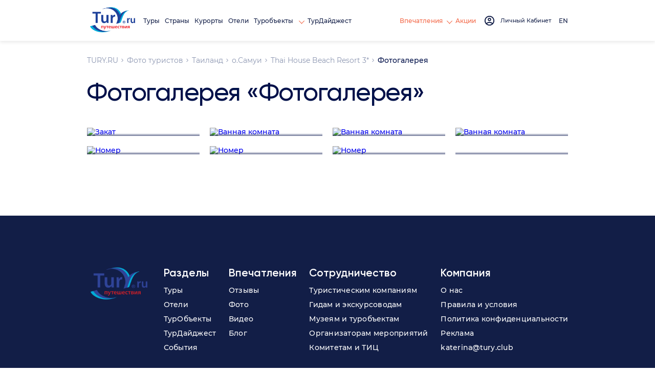

--- FILE ---
content_type: text/html; charset=utf-8
request_url: https://www.tury.ru/photo/gallery/107652-tailand-o-samui-thai-house-beach-resort-3
body_size: 4435
content:
<!doctype html>
<html lang="ru">
<head>
   <meta charset="utf-8">
	<title>Фотогалерея Фотогалерея (Thai House Beach Resort 3*, о.Самуи, Таиланд) #107652</title>
	<meta name="description" content="Фотогалерея Фотогалерея Фотогалерея (Thai House Beach Resort 3*, о.Самуи, Таиланд) #107652" />
	<link rel="canonical" href="https://tury.ru/photo/gallery/107652-tailand-o-samui-thai-house-beach-resort-3" />   <meta name="viewport" content="width=device-width, initial-scale=1">
	<link rel="stylesheet" href="/_css2/s0715.css">

	<link rel="stylesheet" href="/_css2/style_2025.css">
	<style> .title .h1 { font-size: 50px; } </style>
	<link rel="icon" href="/favicon_ru.ico" type="image/x-icon">
	<link href="/favicon_ru.ico" rel="shortcut icon">
	<meta name="yandex-verification" content="7902bc279be1e79e" />
	<meta name="partnerboostverifycode" content="32dc01246faccb7f5b3cad5016dd5033" />
		


		<script>
	  var _paq = window._paq = window._paq || [];
	  _paq.push(['trackPageView']);
	  _paq.push(['enableLinkTracking']);
	  (function() {
	    var u="//tury.ru/__matomo/";
	    _paq.push(['setTrackerUrl', u+'matomo.php']);
	    _paq.push(['setSiteId', '1']);
	    var d=document, g=d.createElement('script'), s=d.getElementsByTagName('script')[0];
	    g.async=true; g.src=u+'matomo.js'; s.parentNode.insertBefore(g,s);
	  })();
	</script>
    </head>
<body>
   <div class="wrapper">
      <header class="header" >
         <div class="header__container container flex">
            <div class="header__left flex">
	           <a href="//tury.ru/" class="header__logo" aria-label="tury.ru Logo">
                  <picture>
                     <source srcset="//tury.ru/_img2/logo_ru.png" type="image/png"><img src="//tury.ru/_img2/logo_ru.png" alt="tury.ru Logo" class="img">
                  </picture>
               </a>
               <nav class="header__menu header-menu">
                  <ul class="header-menu__list flex">
                     <li class="header-menu__item"> <a href="//tury.ru/offers" class="header-menu__link link">Туры</a> </li>
                     <li class="header-menu__item"> <a href="//tury.ru/country/" class="header-menu__link link">Страны</a> </li>
                     <li class="header-menu__item"> <a href="//tury.ru/resort/" class="header-menu__link link">Курорты</a> </li>
                     <li class="header-menu__item"> <a href="//tury.ru/hotel/" class="header-menu__link link">Отели</a> </li>

                     <li data-menu="hover" class="header-menu__item"> <a href="//tury.ru/sight/" class="header-menu__link link">Туробъекты&nbsp;<span class="arrow arrow__yellow"></span></a>
                        <div class="header-submenu__body submenu__left">
                           <ul class="header-submenu__list">
                              <li class="header-submenu__item"> <a href="//tury.ru/sight/interesting.php" class="header-submenu__link link">Самое интересное</a> </li>
                              <li class="header-submenu__item"> <a href="//tury.ru/sight/culture.php" class="header-submenu__link link">Культура</a> </li>
                              <li class="header-submenu__item"> <a href="//tury.ru/sight/historical.php" class="header-submenu__link link">Наследие</a> </li>
                              <li class="header-submenu__item"> <a href="//tury.ru/sight/nature.php" class="header-submenu__link link">Природа</a> </li>
                              <li class="header-submenu__item"> <a href="//tury.ru/sight/religion.php" class="header-submenu__link link">Религия</a> </li>
                              <li class="header-submenu__item"> <a href="//tury.ru/sight/architecture.php" class="header-submenu__link link">Архитектура</a> </li>
                              <li class="header-submenu__item"> <a href="//tury.ru/sight/entertainment.php" class="header-submenu__link link">Развлечения</a> </li>
                           </ul>
                           <div class="header-submenu__img">
                              <picture>
                                 <source srcset="//tury.ru/_img2/menu-sights.webp" type="image/webp"><img src="//tury.ru/_img2/menu-sights.webp" loading="lazy" alt="Туробъекты" class="img">
                              </picture>
                           </div>
                        </div>
                     </li>

                     <li class="header-menu__item"> <a href="//tury.ru/digest/" class="header-menu__link link">ТурДайджест</a> </li>
                  </ul>
               </nav>
            </div>
            <div class="header__right flex">
               <div data-dropdown-menu="header" class="header__menu-mob">
                  <div class="container">
                     <ul class="header-menu__list flex ">
                        <li class="header-menu__item"> <a href="//tury.ru/offers" class="header-menu__link link">Туры</a> </li>
                        <li class="header-menu__item"> <a href="//tury.ru/country/" class="header-menu__link link">Страны</a> </li>
                        <li class="header-menu__item"> <a href="//tury.ru/resort/" class="header-menu__link link">Курорты</a> </li>
                        <li class="header-menu__item"> <a href="//tury.ru/hotel/" class="header-menu__link link">Отели</a> </li>
                        <li class="header-menu__item"> <a href="//tury.ru/sight/" class="header-menu__link link">Туробъекты</a> </li>
                        <li class="header-menu__item"> <a href="//tury.ru/digest/" class="header-menu__link link">ТурДайджест</a> </li>
                     </ul>
                     <ul class="header-menu__list flex">
<!--                         <li class="header-menu__item header-menu__item_small"> <a href="//tury.club/events" class="header-menu__link  link">События</a> </li> -->
						<li class="header-menu__item header-menu__item_small"> <a href="//tury.ru/otzyv/" class="header-menu__link link">Отзывы</a> </li>
						<li class="header-menu__item header-menu__item_small"> <a href="//tury.ru/photo/" class="header-menu__link link">Фото</a> </li>
						<li class="header-menu__item header-menu__item_small"> <a href="//tury.ru/video/" class="header-menu__link link">Видео</a> </li>
						<li class="header-menu__item header-menu__item_small"> <a href="//tury.ru/blog/" class="header-menu__link link">Блог</a> </li>
                        <li class="header-menu__item header-menu__item_small"> <a href="//tury.ru/deals/" class="header-menu__link  link">Акции</a> </li>
                     </ul>
                     <div class="header-menu__social social">
	                     <a href="//www.facebook.com/tury.club/" class="social__link"> <svg class="social__icon icon__fb"><use xlink:href="/_img2/sprite.svg#fb"></use></svg> </a>
	                     <a href="//www.instagram.com/tury.club/" class="social__link"> <svg class="social__icon icon__insta"><use xlink:href="/_img2/sprite.svg#insta"></use></svg> </a>
	                     <a href="//twitter.com/TuryClub" class="social__link"> <svg class="social__icon icon__youtube"><use xlink:href="/_img2/sprite.svg#twitter"></use></svg> </a>
	                 </div>
                  </div>
               </div>
               <nav class="header__menu header-menu">
                  <ul class="header-menu__list flex">
<!--                      <li class="header-menu__item"> <a href="//tury.club/events" class="header-menu__link header-menu__link_yellow link">События</a> </li> -->
                     <li data-menu="hover" class="header-menu__item">
                     	<a href="//tury.ru/otzyv/" class="header-menu__link header-menu__link_yellow link"> Впечатления <span class="arrow arrow__yellow"></span> </a>
                        <div class="header-submenu__body submenu__right">
                           <ul class="header-submenu__list">
                              <li class="header-submenu__item"> <a href="//tury.ru/otzyv/" class="header-submenu__link link">Отзывы</a> </li>
                              <li class="header-submenu__item"> <a href="//tury.ru/photo/" class="header-submenu__link link">Фото</a> </li>
                              <li class="header-submenu__item"> <a href="//tury.ru/video/" class="header-submenu__link link">Видео</a> </li>
                              <li class="header-submenu__item"> <a href="//tury.ru/blog/" class="header-submenu__link link">Блог</a> </li>
                           </ul>
                           <div class="header-submenu__img">
                              <picture>
                                 <source srcset="//tury.ru/_img2/menu-impr.webp" type="image/webp"><img src="//tury.ru/_img2/menu-impr.webp" loading="lazy" alt="Впечатления" class="img">
                              </picture>
                           </div>
                        </div>
                     </li>
                     <li class="header-menu__item"> <a href="//tury.ru/deals/" class="header-menu__link header-menu__link_yellow link">Акции</a> </li>
                  </ul>
               </nav>
               <a href="#" onclick='$("#login_popup").addClass("active");return false;' class="header__login flex" id="nologinmenu">
	              <svg class="header__login_icon icon__login">
                     <use xlink:href="/_img2/sprite.svg#login"></use>
                  </svg> <span class="header__login_link link" id="lk_lbl" data-val="Личный Кабинет"></span>
               </a>
               <div data-dropdown-btn="menu" class="burger burger__menu-mob"> <span></span> <span></span> <span></span> </div>



               <div class="header__account account flex" data-dropdown-btn="account" id="loginmenu">
               </div>

               <div class="header__lang lang-radio">
	                                                     <label class="lang-radio__label" onclick="window.open('https://www.tury.club/photo/gallery/107652-tailand-o-samui-thai-house-beach-resort-3','_top')">
                 	  <input type="radio" name="lang"  class="lang-radio__custom">
                 	  	<span class="lang-radio__fake"></span> <span class="lang-radio__text"> EN </span>
                   </label>
                                  </div>

            </div>
         </div>
      </header><style>
	.title .h3 { font-size: 18px !important; }
	.page__gallery-inner { padding: 20px 0; }
	.gallery-inner__item .gallery-inner__info { visibility: hidden }
	.gallery-inner__item:hover .gallery-inner__info { visibility: visible; }
	.mod0 { border:solid 2px #2790fc; }
	.kl1 { border:solid 4px #f00; }
</style>
        <div class="page">
            <section class="page__object-tur object-tur">
                <div class="container">
                    <div class="object-tur__row justify-sb">
                        <div class="object-tur__title title">
                            <div class="h1">Фотогалерея &#171;Фотогалерея&#187;</div>
                        </div>
                    </div>
                    <div class="object-tur__nav">
                        <div class="bread-crumbs">
                            <ul class="bread-crumbs__list flex">
                                <li> <a href="/" class="bread-crumbs__link">TURY.RU</a> </li>
                                <li> <a href="/photo/" class="bread-crumbs__link">Фото туристов</a> </li>
								                                <li> <a href="/photo/?cn=67" class="bread-crumbs__link">Таиланд</a> </li>
                                								                                <li> <a href="/photo/?cn=67&ct=124" class="bread-crumbs__link">о.Самуи</a> </li>
                                								                                <li> <a href="/photo/?cn=67&ct=124&ht=43376" class="bread-crumbs__link">Thai House Beach Resort 3*</a> </li>
								                                <li> <span class="bread-crumbs__item">Фотогалерея</span></li>
                            </ul>
                        </div>
                    </div>
                </div>
            </section>

            <section class="page__gallery-inner gallery-inner">
                <div class="container">
                    <div class="gallery-inner__content">
                        <a href="/photo/id/524494" target="_blank" class="gallery-inner__item ">
                            <picture><source srcset="//media.tury.ru/img.php?gid=107652&pid=524494&v=400&webp=1" type="image/webp"><img src="/img.php?gid=107652&pid=524494&v=400&webp=1" alt="Закат" class="img" fetchpriority=high></picture>
                            <div class="gallery-inner__info flex justify-sb">
                                <div class="gallery-inner__title title">
                                    <div class="h3">Закат</div>
                                </div>
                            </div>
                        </a>
                        <a href="/photo/id/524461" target="_blank" class="gallery-inner__item ">
                            <picture><source srcset="//media.tury.ru/img.php?gid=107652&pid=524461&v=400&webp=1" type="image/webp"><img src="/img.php?gid=107652&pid=524461&v=400&webp=1" alt="Ванная комната" class="img" ></picture>
                            <div class="gallery-inner__info flex justify-sb">
                                <div class="gallery-inner__title title">
                                    <div class="h3">Ванная комната</div>
                                </div>
                            </div>
                        </a>
                        <a href="/photo/id/524463" target="_blank" class="gallery-inner__item ">
                            <picture><source srcset="//media.tury.ru/img.php?gid=107652&pid=524463&v=400&webp=1" type="image/webp"><img src="/img.php?gid=107652&pid=524463&v=400&webp=1" alt="Ванная комната" class="img" ></picture>
                            <div class="gallery-inner__info flex justify-sb">
                                <div class="gallery-inner__title title">
                                    <div class="h3">Ванная комната</div>
                                </div>
                            </div>
                        </a>
                        <a href="/photo/id/524465" target="_blank" class="gallery-inner__item ">
                            <picture><source srcset="//media.tury.ru/img.php?gid=107652&pid=524465&v=400&webp=1" type="image/webp"><img src="/img.php?gid=107652&pid=524465&v=400&webp=1" alt="Ванная комната" class="img" ></picture>
                            <div class="gallery-inner__info flex justify-sb">
                                <div class="gallery-inner__title title">
                                    <div class="h3">Ванная комната</div>
                                </div>
                            </div>
                        </a>
                        <a href="/photo/id/524466" target="_blank" class="gallery-inner__item ">
                            <picture><source srcset="//media.tury.ru/img.php?gid=107652&pid=524466&v=400&webp=1" type="image/webp"><img src="/img.php?gid=107652&pid=524466&v=400&webp=1" alt="Номер" class="img" ></picture>
                            <div class="gallery-inner__info flex justify-sb">
                                <div class="gallery-inner__title title">
                                    <div class="h3">Номер</div>
                                </div>
                            </div>
                        </a>
                        <a href="/photo/id/524468" target="_blank" class="gallery-inner__item ">
                            <picture><source srcset="//media.tury.ru/img.php?gid=107652&pid=524468&v=400&webp=1" type="image/webp"><img src="/img.php?gid=107652&pid=524468&v=400&webp=1" alt="Номер" class="img" ></picture>
                            <div class="gallery-inner__info flex justify-sb">
                                <div class="gallery-inner__title title">
                                    <div class="h3">Номер</div>
                                </div>
                            </div>
                        </a>
                        <a href="/photo/id/524469" target="_blank" class="gallery-inner__item ">
                            <picture><source srcset="//media.tury.ru/img.php?gid=107652&pid=524469&v=400&webp=1" type="image/webp"><img src="/img.php?gid=107652&pid=524469&v=400&webp=1" alt="Номер" class="img" ></picture>
                            <div class="gallery-inner__info flex justify-sb">
                                <div class="gallery-inner__title title">
                                    <div class="h3">Номер</div>
                                </div>
                            </div>
                        </a>
                        <a href="/photo/id/524471" target="_blank" class="gallery-inner__item ">
                            <picture><source srcset="//media.tury.ru/img.php?gid=107652&pid=524471&v=400&webp=1" type="image/webp"><img src="/img.php?gid=107652&pid=524471&v=400&webp=1" alt="" class="img" ></picture>
                            <div class="gallery-inner__info flex justify-sb">
                                <div class="gallery-inner__title title">
                                    <div class="h3"></div>
                                </div>
                            </div>
                        </a>
                        <a href="/photo/id/524472" target="_blank" class="gallery-inner__item ">
                            <picture><source srcset="//media.tury.ru/img.php?gid=107652&pid=524472&v=400&webp=1" type="image/webp"><img src="/img.php?gid=107652&pid=524472&v=400&webp=1" alt="" class="img" ></picture>
                            <div class="gallery-inner__info flex justify-sb">
                                <div class="gallery-inner__title title">
                                    <div class="h3"></div>
                                </div>
                            </div>
                        </a>
                        <a href="/photo/id/524473" target="_blank" class="gallery-inner__item ">
                            <picture><source srcset="//media.tury.ru/img.php?gid=107652&pid=524473&v=400&webp=1" type="image/webp"><img src="/img.php?gid=107652&pid=524473&v=400&webp=1" alt="" class="img" ></picture>
                            <div class="gallery-inner__info flex justify-sb">
                                <div class="gallery-inner__title title">
                                    <div class="h3"></div>
                                </div>
                            </div>
                        </a>
                        <a href="/photo/id/524475" target="_blank" class="gallery-inner__item ">
                            <picture><source srcset="//media.tury.ru/img.php?gid=107652&pid=524475&v=400&webp=1" type="image/webp"><img src="/img.php?gid=107652&pid=524475&v=400&webp=1" alt="" class="img" ></picture>
                            <div class="gallery-inner__info flex justify-sb">
                                <div class="gallery-inner__title title">
                                    <div class="h3"></div>
                                </div>
                            </div>
                        </a>
                        <a href="/photo/id/524476" target="_blank" class="gallery-inner__item ">
                            <picture><source srcset="//media.tury.ru/img.php?gid=107652&pid=524476&v=400&webp=1" type="image/webp"><img src="/img.php?gid=107652&pid=524476&v=400&webp=1" alt="" class="img" ></picture>
                            <div class="gallery-inner__info flex justify-sb">
                                <div class="gallery-inner__title title">
                                    <div class="h3"></div>
                                </div>
                            </div>
                        </a>
                        <a href="/photo/id/524477" target="_blank" class="gallery-inner__item ">
                            <picture><source srcset="//media.tury.ru/img.php?gid=107652&pid=524477&v=400&webp=1" type="image/webp"><img src="/img.php?gid=107652&pid=524477&v=400&webp=1" alt="" class="img" ></picture>
                            <div class="gallery-inner__info flex justify-sb">
                                <div class="gallery-inner__title title">
                                    <div class="h3"></div>
                                </div>
                            </div>
                        </a>
                        <a href="/photo/id/524478" target="_blank" class="gallery-inner__item ">
                            <picture><source srcset="//media.tury.ru/img.php?gid=107652&pid=524478&v=400&webp=1" type="image/webp"><img src="/img.php?gid=107652&pid=524478&v=400&webp=1" alt="" class="img" ></picture>
                            <div class="gallery-inner__info flex justify-sb">
                                <div class="gallery-inner__title title">
                                    <div class="h3"></div>
                                </div>
                            </div>
                        </a>
                        <a href="/photo/id/524480" target="_blank" class="gallery-inner__item ">
                            <picture><source srcset="//media.tury.ru/img.php?gid=107652&pid=524480&v=400&webp=1" type="image/webp"><img src="/img.php?gid=107652&pid=524480&v=400&webp=1" alt="" class="img" ></picture>
                            <div class="gallery-inner__info flex justify-sb">
                                <div class="gallery-inner__title title">
                                    <div class="h3"></div>
                                </div>
                            </div>
                        </a>
                        <a href="/photo/id/524481" target="_blank" class="gallery-inner__item ">
                            <picture><source srcset="//media.tury.ru/img.php?gid=107652&pid=524481&v=400&webp=1" type="image/webp"><img src="/img.php?gid=107652&pid=524481&v=400&webp=1" alt="" class="img" ></picture>
                            <div class="gallery-inner__info flex justify-sb">
                                <div class="gallery-inner__title title">
                                    <div class="h3"></div>
                                </div>
                            </div>
                        </a>
                        <a href="/photo/id/524482" target="_blank" class="gallery-inner__item ">
                            <picture><source srcset="//media.tury.ru/img.php?gid=107652&pid=524482&v=400&webp=1" type="image/webp"><img src="/img.php?gid=107652&pid=524482&v=400&webp=1" alt="" class="img" ></picture>
                            <div class="gallery-inner__info flex justify-sb">
                                <div class="gallery-inner__title title">
                                    <div class="h3"></div>
                                </div>
                            </div>
                        </a>
                        <a href="/photo/id/524483" target="_blank" class="gallery-inner__item ">
                            <picture><source srcset="//media.tury.ru/img.php?gid=107652&pid=524483&v=400&webp=1" type="image/webp"><img src="/img.php?gid=107652&pid=524483&v=400&webp=1" alt="" class="img" ></picture>
                            <div class="gallery-inner__info flex justify-sb">
                                <div class="gallery-inner__title title">
                                    <div class="h3"></div>
                                </div>
                            </div>
                        </a>
                        <a href="/photo/id/524484" target="_blank" class="gallery-inner__item ">
                            <picture><source srcset="//media.tury.ru/img.php?gid=107652&pid=524484&v=400&webp=1" type="image/webp"><img src="/img.php?gid=107652&pid=524484&v=400&webp=1" alt="" class="img" ></picture>
                            <div class="gallery-inner__info flex justify-sb">
                                <div class="gallery-inner__title title">
                                    <div class="h3"></div>
                                </div>
                            </div>
                        </a>
                        <a href="/photo/id/524485" target="_blank" class="gallery-inner__item ">
                            <picture><source srcset="//media.tury.ru/img.php?gid=107652&pid=524485&v=400&webp=1" type="image/webp"><img src="/img.php?gid=107652&pid=524485&v=400&webp=1" alt="" class="img" ></picture>
                            <div class="gallery-inner__info flex justify-sb">
                                <div class="gallery-inner__title title">
                                    <div class="h3"></div>
                                </div>
                            </div>
                        </a>
                        <a href="/photo/id/524486" target="_blank" class="gallery-inner__item ">
                            <picture><source srcset="//media.tury.ru/img.php?gid=107652&pid=524486&v=400&webp=1" type="image/webp"><img src="/img.php?gid=107652&pid=524486&v=400&webp=1" alt="" class="img" ></picture>
                            <div class="gallery-inner__info flex justify-sb">
                                <div class="gallery-inner__title title">
                                    <div class="h3"></div>
                                </div>
                            </div>
                        </a>
                        <a href="/photo/id/524487" target="_blank" class="gallery-inner__item ">
                            <picture><source srcset="//media.tury.ru/img.php?gid=107652&pid=524487&v=400&webp=1" type="image/webp"><img src="/img.php?gid=107652&pid=524487&v=400&webp=1" alt="" class="img" ></picture>
                            <div class="gallery-inner__info flex justify-sb">
                                <div class="gallery-inner__title title">
                                    <div class="h3"></div>
                                </div>
                            </div>
                        </a>
                        <a href="/photo/id/524489" target="_blank" class="gallery-inner__item ">
                            <picture><source srcset="//media.tury.ru/img.php?gid=107652&pid=524489&v=400&webp=1" type="image/webp"><img src="/img.php?gid=107652&pid=524489&v=400&webp=1" alt="" class="img" ></picture>
                            <div class="gallery-inner__info flex justify-sb">
                                <div class="gallery-inner__title title">
                                    <div class="h3"></div>
                                </div>
                            </div>
                        </a>
                        <a href="/photo/id/524490" target="_blank" class="gallery-inner__item ">
                            <picture><source srcset="//media.tury.ru/img.php?gid=107652&pid=524490&v=400&webp=1" type="image/webp"><img src="/img.php?gid=107652&pid=524490&v=400&webp=1" alt="" class="img" ></picture>
                            <div class="gallery-inner__info flex justify-sb">
                                <div class="gallery-inner__title title">
                                    <div class="h3"></div>
                                </div>
                            </div>
                        </a>
                        <a href="/photo/id/524491" target="_blank" class="gallery-inner__item ">
                            <picture><source srcset="//media.tury.ru/img.php?gid=107652&pid=524491&v=400&webp=1" type="image/webp"><img src="/img.php?gid=107652&pid=524491&v=400&webp=1" alt="" class="img" ></picture>
                            <div class="gallery-inner__info flex justify-sb">
                                <div class="gallery-inner__title title">
                                    <div class="h3"></div>
                                </div>
                            </div>
                        </a>
                        <a href="/photo/id/524492" target="_blank" class="gallery-inner__item ">
                            <picture><source srcset="//media.tury.ru/img.php?gid=107652&pid=524492&v=400&webp=1" type="image/webp"><img src="/img.php?gid=107652&pid=524492&v=400&webp=1" alt="" class="img" ></picture>
                            <div class="gallery-inner__info flex justify-sb">
                                <div class="gallery-inner__title title">
                                    <div class="h3"></div>
                                </div>
                            </div>
                        </a>
                        <a href="/photo/id/524493" target="_blank" class="gallery-inner__item ">
                            <picture><source srcset="//media.tury.ru/img.php?gid=107652&pid=524493&v=400&webp=1" type="image/webp"><img src="/img.php?gid=107652&pid=524493&v=400&webp=1" alt="" class="img" ></picture>
                            <div class="gallery-inner__info flex justify-sb">
                                <div class="gallery-inner__title title">
                                    <div class="h3"></div>
                                </div>
                            </div>
                        </a>

                    </div>
                </div>
            </section>
	<footer class="footer">
         <div class="container">
            <div class="footer__content flex">
	           <a href="//tury.ru/" class="footer__logo">
                  <picture>
                     <source srcset="//tury.ru/_img2/logo.webp" type="image/webp"><img src="//tury.ru/_img2/logo.png" alt="tury.ru Logo" class="img">
                  </picture>
               </a>
               <div class="footer__nav footer-nav">
                  <div class="footer-nav__title">Разделы</div>
                  <ul class="footer-nav__list">
                     <li class="footer-nav__item"> <a href="//tury.ru/offers/" class="footer-nav__link">Туры</a> </li>
                     <li class="footer-nav__item"> <a href="//tury.ru/hotels/" class="footer-nav__link">Отели</a> </li>
                     <li class="footer-nav__item"> <a href="//tury.ru/sight/" class="footer-nav__link">ТурОбъекты</a> </li>
                     <li class="footer-nav__item"> <a href="//tury.ru/digest/" class="footer-nav__link">ТурДайджест</a> </li>
                     <li class="footer-nav__item"> <a href="//tury.club/events" class="footer-nav__link">События</a> </li>
                  </ul>
               </div>
               <div class="footer__nav footer-nav">
                  <div class="footer-nav__title">Впечатления</div>
                  <ul class="footer-nav__list">
                     <li class="footer-nav__item"> <a href="//tury.ru/otzyv/" class="footer-nav__link">Отзывы</a> </li>
                     <li class="footer-nav__item"> <a href="//tury.ru/photo/" class="footer-nav__link">Фото</a> </li>
                     <li class="footer-nav__item"> <a href="//tury.ru/video/" class="footer-nav__link">Видео</a> </li>
                     <li class="footer-nav__item"> <a href="//tury.ru/blog/" class="footer-nav__link">Блог</a> </li>
                  </ul>
               </div>
               <div class="footer__nav footer-nav">
                  <div class="footer-nav__title">Сотрудничество</div>
                  <ul class="footer-nav__list">
                     <li class="footer-nav__item"> <a href="//pro.rsrv.me/reg.php" class="footer-nav__link">Туристическим компаниям</a> </li>
                     <li class="footer-nav__item"> <a href="//pro.rsrv.me/reg.php" class="footer-nav__link">Гидам и экскурсоводам</a> </li>
                     <li class="footer-nav__item"> <a href="//pro.rsrv.me/reg.php" class="footer-nav__link">Музеям и туробъектам</a> </li>
                     <li class="footer-nav__item"> <a href="//pro.rsrv.me/reg.php" class="footer-nav__link">Организаторам мероприятий</a> </li>
                     <li class="footer-nav__item"> <a href="//pro.rsrv.me/reg.php" target="_blank" class="footer-nav__link">Комитетам и ТИЦ</a> </li>
                  </ul>
               </div>
               <div class="footer__nav footer-nav">
                  <div class="footer-nav__title">Компания</div>
                  <ul class="footer-nav__list">
                     <li class="footer-nav__item"> <a href="//tury.ru/about.php" class="footer-nav__link">О нас</a> </li>
                     <li class="footer-nav__item"> <a href="//tury.ru/rules.php" class="footer-nav__link">Правила и условия</a> </li>
                     <li class="footer-nav__item"> <a href="//tury.ru/politics.php" class="footer-nav__link">Политика конфиденциальности</a> </li>
                     <li class="footer-nav__item"> <a href="//tury.ru/advert/" class="footer-nav__link">Реклама</a> </li>
                     <li class="footer-nav__item"> <a href="mailto:katerina@tury.club" class="footer-nav__link">katerina@tury.club</a> </li>
                  </ul>
               </div>
            </div>
            <div class="footer__bottom flex"> <a href="//tury.ru/" class="footer__logo footer__logo_mob">
                  <picture>
                     <source srcset="//tury.ru/_img2/logo.webp" type="image/webp"><img src="//tury.ru/_img2/logo.png" loading="lazy" alt="" class="img">
                  </picture>
               </a>
               <div class="footer__copyright">
	               © 2001-<span>2026</span> ТУРЫ.ru ВСЕ ПРАВА ЗАЩИЩЕНЫ					<br>Сайт содержит рекламу. Информация о рекламодателе по ссылкам в статьях. Все права принадлежат авторам. Фото взяты из открытых источников. <a target="_blank" href="https://depositphotos.com/" style="color:#fff;">DepositPhotos.com</a>, <a target="_blank" href="https://unsplash.com" style="color:#fff;">Unsplash.com</a>, <a target="_blank" href="https://pixabay.com" style="color:#fff;">Pixabay.com</a>               </div>
            </div>
         </div>
      </footer>
   </div>
   <link rel="stylesheet" href="https://site-assets.fontawesome.com/releases/v5.15.4/css/all.css">   
      	<script src="/_js2/libs.min.js"></script>
   	<script src="/_js2/main.js?20230111-4"></script>

      	<script src="/_js2/tury.js?455013156"></script>
      
			<script async src="//www.googletagmanager.com/gtag/js?id=G-E26WKNVQKZ"></script>
		<script> window.dataLayer = window.dataLayer || []; function gtag(){dataLayer.push(arguments);} gtag('js', new Date()); gtag('config', 'G-E26WKNVQKZ');</script>
	</body>
</html>

--- FILE ---
content_type: text/html; charset=utf-8
request_url: https://www.google.com/recaptcha/api2/anchor?ar=1&k=6LcMQHYUAAAAAF6ncsZt9eucKMPb0MSKZ4cvAQZQ&co=aHR0cHM6Ly93d3cudHVyeS5ydTo0NDM.&hl=en&v=PoyoqOPhxBO7pBk68S4YbpHZ&size=normal&anchor-ms=20000&execute-ms=30000&cb=8823s98jnjnf
body_size: 49187
content:
<!DOCTYPE HTML><html dir="ltr" lang="en"><head><meta http-equiv="Content-Type" content="text/html; charset=UTF-8">
<meta http-equiv="X-UA-Compatible" content="IE=edge">
<title>reCAPTCHA</title>
<style type="text/css">
/* cyrillic-ext */
@font-face {
  font-family: 'Roboto';
  font-style: normal;
  font-weight: 400;
  font-stretch: 100%;
  src: url(//fonts.gstatic.com/s/roboto/v48/KFO7CnqEu92Fr1ME7kSn66aGLdTylUAMa3GUBHMdazTgWw.woff2) format('woff2');
  unicode-range: U+0460-052F, U+1C80-1C8A, U+20B4, U+2DE0-2DFF, U+A640-A69F, U+FE2E-FE2F;
}
/* cyrillic */
@font-face {
  font-family: 'Roboto';
  font-style: normal;
  font-weight: 400;
  font-stretch: 100%;
  src: url(//fonts.gstatic.com/s/roboto/v48/KFO7CnqEu92Fr1ME7kSn66aGLdTylUAMa3iUBHMdazTgWw.woff2) format('woff2');
  unicode-range: U+0301, U+0400-045F, U+0490-0491, U+04B0-04B1, U+2116;
}
/* greek-ext */
@font-face {
  font-family: 'Roboto';
  font-style: normal;
  font-weight: 400;
  font-stretch: 100%;
  src: url(//fonts.gstatic.com/s/roboto/v48/KFO7CnqEu92Fr1ME7kSn66aGLdTylUAMa3CUBHMdazTgWw.woff2) format('woff2');
  unicode-range: U+1F00-1FFF;
}
/* greek */
@font-face {
  font-family: 'Roboto';
  font-style: normal;
  font-weight: 400;
  font-stretch: 100%;
  src: url(//fonts.gstatic.com/s/roboto/v48/KFO7CnqEu92Fr1ME7kSn66aGLdTylUAMa3-UBHMdazTgWw.woff2) format('woff2');
  unicode-range: U+0370-0377, U+037A-037F, U+0384-038A, U+038C, U+038E-03A1, U+03A3-03FF;
}
/* math */
@font-face {
  font-family: 'Roboto';
  font-style: normal;
  font-weight: 400;
  font-stretch: 100%;
  src: url(//fonts.gstatic.com/s/roboto/v48/KFO7CnqEu92Fr1ME7kSn66aGLdTylUAMawCUBHMdazTgWw.woff2) format('woff2');
  unicode-range: U+0302-0303, U+0305, U+0307-0308, U+0310, U+0312, U+0315, U+031A, U+0326-0327, U+032C, U+032F-0330, U+0332-0333, U+0338, U+033A, U+0346, U+034D, U+0391-03A1, U+03A3-03A9, U+03B1-03C9, U+03D1, U+03D5-03D6, U+03F0-03F1, U+03F4-03F5, U+2016-2017, U+2034-2038, U+203C, U+2040, U+2043, U+2047, U+2050, U+2057, U+205F, U+2070-2071, U+2074-208E, U+2090-209C, U+20D0-20DC, U+20E1, U+20E5-20EF, U+2100-2112, U+2114-2115, U+2117-2121, U+2123-214F, U+2190, U+2192, U+2194-21AE, U+21B0-21E5, U+21F1-21F2, U+21F4-2211, U+2213-2214, U+2216-22FF, U+2308-230B, U+2310, U+2319, U+231C-2321, U+2336-237A, U+237C, U+2395, U+239B-23B7, U+23D0, U+23DC-23E1, U+2474-2475, U+25AF, U+25B3, U+25B7, U+25BD, U+25C1, U+25CA, U+25CC, U+25FB, U+266D-266F, U+27C0-27FF, U+2900-2AFF, U+2B0E-2B11, U+2B30-2B4C, U+2BFE, U+3030, U+FF5B, U+FF5D, U+1D400-1D7FF, U+1EE00-1EEFF;
}
/* symbols */
@font-face {
  font-family: 'Roboto';
  font-style: normal;
  font-weight: 400;
  font-stretch: 100%;
  src: url(//fonts.gstatic.com/s/roboto/v48/KFO7CnqEu92Fr1ME7kSn66aGLdTylUAMaxKUBHMdazTgWw.woff2) format('woff2');
  unicode-range: U+0001-000C, U+000E-001F, U+007F-009F, U+20DD-20E0, U+20E2-20E4, U+2150-218F, U+2190, U+2192, U+2194-2199, U+21AF, U+21E6-21F0, U+21F3, U+2218-2219, U+2299, U+22C4-22C6, U+2300-243F, U+2440-244A, U+2460-24FF, U+25A0-27BF, U+2800-28FF, U+2921-2922, U+2981, U+29BF, U+29EB, U+2B00-2BFF, U+4DC0-4DFF, U+FFF9-FFFB, U+10140-1018E, U+10190-1019C, U+101A0, U+101D0-101FD, U+102E0-102FB, U+10E60-10E7E, U+1D2C0-1D2D3, U+1D2E0-1D37F, U+1F000-1F0FF, U+1F100-1F1AD, U+1F1E6-1F1FF, U+1F30D-1F30F, U+1F315, U+1F31C, U+1F31E, U+1F320-1F32C, U+1F336, U+1F378, U+1F37D, U+1F382, U+1F393-1F39F, U+1F3A7-1F3A8, U+1F3AC-1F3AF, U+1F3C2, U+1F3C4-1F3C6, U+1F3CA-1F3CE, U+1F3D4-1F3E0, U+1F3ED, U+1F3F1-1F3F3, U+1F3F5-1F3F7, U+1F408, U+1F415, U+1F41F, U+1F426, U+1F43F, U+1F441-1F442, U+1F444, U+1F446-1F449, U+1F44C-1F44E, U+1F453, U+1F46A, U+1F47D, U+1F4A3, U+1F4B0, U+1F4B3, U+1F4B9, U+1F4BB, U+1F4BF, U+1F4C8-1F4CB, U+1F4D6, U+1F4DA, U+1F4DF, U+1F4E3-1F4E6, U+1F4EA-1F4ED, U+1F4F7, U+1F4F9-1F4FB, U+1F4FD-1F4FE, U+1F503, U+1F507-1F50B, U+1F50D, U+1F512-1F513, U+1F53E-1F54A, U+1F54F-1F5FA, U+1F610, U+1F650-1F67F, U+1F687, U+1F68D, U+1F691, U+1F694, U+1F698, U+1F6AD, U+1F6B2, U+1F6B9-1F6BA, U+1F6BC, U+1F6C6-1F6CF, U+1F6D3-1F6D7, U+1F6E0-1F6EA, U+1F6F0-1F6F3, U+1F6F7-1F6FC, U+1F700-1F7FF, U+1F800-1F80B, U+1F810-1F847, U+1F850-1F859, U+1F860-1F887, U+1F890-1F8AD, U+1F8B0-1F8BB, U+1F8C0-1F8C1, U+1F900-1F90B, U+1F93B, U+1F946, U+1F984, U+1F996, U+1F9E9, U+1FA00-1FA6F, U+1FA70-1FA7C, U+1FA80-1FA89, U+1FA8F-1FAC6, U+1FACE-1FADC, U+1FADF-1FAE9, U+1FAF0-1FAF8, U+1FB00-1FBFF;
}
/* vietnamese */
@font-face {
  font-family: 'Roboto';
  font-style: normal;
  font-weight: 400;
  font-stretch: 100%;
  src: url(//fonts.gstatic.com/s/roboto/v48/KFO7CnqEu92Fr1ME7kSn66aGLdTylUAMa3OUBHMdazTgWw.woff2) format('woff2');
  unicode-range: U+0102-0103, U+0110-0111, U+0128-0129, U+0168-0169, U+01A0-01A1, U+01AF-01B0, U+0300-0301, U+0303-0304, U+0308-0309, U+0323, U+0329, U+1EA0-1EF9, U+20AB;
}
/* latin-ext */
@font-face {
  font-family: 'Roboto';
  font-style: normal;
  font-weight: 400;
  font-stretch: 100%;
  src: url(//fonts.gstatic.com/s/roboto/v48/KFO7CnqEu92Fr1ME7kSn66aGLdTylUAMa3KUBHMdazTgWw.woff2) format('woff2');
  unicode-range: U+0100-02BA, U+02BD-02C5, U+02C7-02CC, U+02CE-02D7, U+02DD-02FF, U+0304, U+0308, U+0329, U+1D00-1DBF, U+1E00-1E9F, U+1EF2-1EFF, U+2020, U+20A0-20AB, U+20AD-20C0, U+2113, U+2C60-2C7F, U+A720-A7FF;
}
/* latin */
@font-face {
  font-family: 'Roboto';
  font-style: normal;
  font-weight: 400;
  font-stretch: 100%;
  src: url(//fonts.gstatic.com/s/roboto/v48/KFO7CnqEu92Fr1ME7kSn66aGLdTylUAMa3yUBHMdazQ.woff2) format('woff2');
  unicode-range: U+0000-00FF, U+0131, U+0152-0153, U+02BB-02BC, U+02C6, U+02DA, U+02DC, U+0304, U+0308, U+0329, U+2000-206F, U+20AC, U+2122, U+2191, U+2193, U+2212, U+2215, U+FEFF, U+FFFD;
}
/* cyrillic-ext */
@font-face {
  font-family: 'Roboto';
  font-style: normal;
  font-weight: 500;
  font-stretch: 100%;
  src: url(//fonts.gstatic.com/s/roboto/v48/KFO7CnqEu92Fr1ME7kSn66aGLdTylUAMa3GUBHMdazTgWw.woff2) format('woff2');
  unicode-range: U+0460-052F, U+1C80-1C8A, U+20B4, U+2DE0-2DFF, U+A640-A69F, U+FE2E-FE2F;
}
/* cyrillic */
@font-face {
  font-family: 'Roboto';
  font-style: normal;
  font-weight: 500;
  font-stretch: 100%;
  src: url(//fonts.gstatic.com/s/roboto/v48/KFO7CnqEu92Fr1ME7kSn66aGLdTylUAMa3iUBHMdazTgWw.woff2) format('woff2');
  unicode-range: U+0301, U+0400-045F, U+0490-0491, U+04B0-04B1, U+2116;
}
/* greek-ext */
@font-face {
  font-family: 'Roboto';
  font-style: normal;
  font-weight: 500;
  font-stretch: 100%;
  src: url(//fonts.gstatic.com/s/roboto/v48/KFO7CnqEu92Fr1ME7kSn66aGLdTylUAMa3CUBHMdazTgWw.woff2) format('woff2');
  unicode-range: U+1F00-1FFF;
}
/* greek */
@font-face {
  font-family: 'Roboto';
  font-style: normal;
  font-weight: 500;
  font-stretch: 100%;
  src: url(//fonts.gstatic.com/s/roboto/v48/KFO7CnqEu92Fr1ME7kSn66aGLdTylUAMa3-UBHMdazTgWw.woff2) format('woff2');
  unicode-range: U+0370-0377, U+037A-037F, U+0384-038A, U+038C, U+038E-03A1, U+03A3-03FF;
}
/* math */
@font-face {
  font-family: 'Roboto';
  font-style: normal;
  font-weight: 500;
  font-stretch: 100%;
  src: url(//fonts.gstatic.com/s/roboto/v48/KFO7CnqEu92Fr1ME7kSn66aGLdTylUAMawCUBHMdazTgWw.woff2) format('woff2');
  unicode-range: U+0302-0303, U+0305, U+0307-0308, U+0310, U+0312, U+0315, U+031A, U+0326-0327, U+032C, U+032F-0330, U+0332-0333, U+0338, U+033A, U+0346, U+034D, U+0391-03A1, U+03A3-03A9, U+03B1-03C9, U+03D1, U+03D5-03D6, U+03F0-03F1, U+03F4-03F5, U+2016-2017, U+2034-2038, U+203C, U+2040, U+2043, U+2047, U+2050, U+2057, U+205F, U+2070-2071, U+2074-208E, U+2090-209C, U+20D0-20DC, U+20E1, U+20E5-20EF, U+2100-2112, U+2114-2115, U+2117-2121, U+2123-214F, U+2190, U+2192, U+2194-21AE, U+21B0-21E5, U+21F1-21F2, U+21F4-2211, U+2213-2214, U+2216-22FF, U+2308-230B, U+2310, U+2319, U+231C-2321, U+2336-237A, U+237C, U+2395, U+239B-23B7, U+23D0, U+23DC-23E1, U+2474-2475, U+25AF, U+25B3, U+25B7, U+25BD, U+25C1, U+25CA, U+25CC, U+25FB, U+266D-266F, U+27C0-27FF, U+2900-2AFF, U+2B0E-2B11, U+2B30-2B4C, U+2BFE, U+3030, U+FF5B, U+FF5D, U+1D400-1D7FF, U+1EE00-1EEFF;
}
/* symbols */
@font-face {
  font-family: 'Roboto';
  font-style: normal;
  font-weight: 500;
  font-stretch: 100%;
  src: url(//fonts.gstatic.com/s/roboto/v48/KFO7CnqEu92Fr1ME7kSn66aGLdTylUAMaxKUBHMdazTgWw.woff2) format('woff2');
  unicode-range: U+0001-000C, U+000E-001F, U+007F-009F, U+20DD-20E0, U+20E2-20E4, U+2150-218F, U+2190, U+2192, U+2194-2199, U+21AF, U+21E6-21F0, U+21F3, U+2218-2219, U+2299, U+22C4-22C6, U+2300-243F, U+2440-244A, U+2460-24FF, U+25A0-27BF, U+2800-28FF, U+2921-2922, U+2981, U+29BF, U+29EB, U+2B00-2BFF, U+4DC0-4DFF, U+FFF9-FFFB, U+10140-1018E, U+10190-1019C, U+101A0, U+101D0-101FD, U+102E0-102FB, U+10E60-10E7E, U+1D2C0-1D2D3, U+1D2E0-1D37F, U+1F000-1F0FF, U+1F100-1F1AD, U+1F1E6-1F1FF, U+1F30D-1F30F, U+1F315, U+1F31C, U+1F31E, U+1F320-1F32C, U+1F336, U+1F378, U+1F37D, U+1F382, U+1F393-1F39F, U+1F3A7-1F3A8, U+1F3AC-1F3AF, U+1F3C2, U+1F3C4-1F3C6, U+1F3CA-1F3CE, U+1F3D4-1F3E0, U+1F3ED, U+1F3F1-1F3F3, U+1F3F5-1F3F7, U+1F408, U+1F415, U+1F41F, U+1F426, U+1F43F, U+1F441-1F442, U+1F444, U+1F446-1F449, U+1F44C-1F44E, U+1F453, U+1F46A, U+1F47D, U+1F4A3, U+1F4B0, U+1F4B3, U+1F4B9, U+1F4BB, U+1F4BF, U+1F4C8-1F4CB, U+1F4D6, U+1F4DA, U+1F4DF, U+1F4E3-1F4E6, U+1F4EA-1F4ED, U+1F4F7, U+1F4F9-1F4FB, U+1F4FD-1F4FE, U+1F503, U+1F507-1F50B, U+1F50D, U+1F512-1F513, U+1F53E-1F54A, U+1F54F-1F5FA, U+1F610, U+1F650-1F67F, U+1F687, U+1F68D, U+1F691, U+1F694, U+1F698, U+1F6AD, U+1F6B2, U+1F6B9-1F6BA, U+1F6BC, U+1F6C6-1F6CF, U+1F6D3-1F6D7, U+1F6E0-1F6EA, U+1F6F0-1F6F3, U+1F6F7-1F6FC, U+1F700-1F7FF, U+1F800-1F80B, U+1F810-1F847, U+1F850-1F859, U+1F860-1F887, U+1F890-1F8AD, U+1F8B0-1F8BB, U+1F8C0-1F8C1, U+1F900-1F90B, U+1F93B, U+1F946, U+1F984, U+1F996, U+1F9E9, U+1FA00-1FA6F, U+1FA70-1FA7C, U+1FA80-1FA89, U+1FA8F-1FAC6, U+1FACE-1FADC, U+1FADF-1FAE9, U+1FAF0-1FAF8, U+1FB00-1FBFF;
}
/* vietnamese */
@font-face {
  font-family: 'Roboto';
  font-style: normal;
  font-weight: 500;
  font-stretch: 100%;
  src: url(//fonts.gstatic.com/s/roboto/v48/KFO7CnqEu92Fr1ME7kSn66aGLdTylUAMa3OUBHMdazTgWw.woff2) format('woff2');
  unicode-range: U+0102-0103, U+0110-0111, U+0128-0129, U+0168-0169, U+01A0-01A1, U+01AF-01B0, U+0300-0301, U+0303-0304, U+0308-0309, U+0323, U+0329, U+1EA0-1EF9, U+20AB;
}
/* latin-ext */
@font-face {
  font-family: 'Roboto';
  font-style: normal;
  font-weight: 500;
  font-stretch: 100%;
  src: url(//fonts.gstatic.com/s/roboto/v48/KFO7CnqEu92Fr1ME7kSn66aGLdTylUAMa3KUBHMdazTgWw.woff2) format('woff2');
  unicode-range: U+0100-02BA, U+02BD-02C5, U+02C7-02CC, U+02CE-02D7, U+02DD-02FF, U+0304, U+0308, U+0329, U+1D00-1DBF, U+1E00-1E9F, U+1EF2-1EFF, U+2020, U+20A0-20AB, U+20AD-20C0, U+2113, U+2C60-2C7F, U+A720-A7FF;
}
/* latin */
@font-face {
  font-family: 'Roboto';
  font-style: normal;
  font-weight: 500;
  font-stretch: 100%;
  src: url(//fonts.gstatic.com/s/roboto/v48/KFO7CnqEu92Fr1ME7kSn66aGLdTylUAMa3yUBHMdazQ.woff2) format('woff2');
  unicode-range: U+0000-00FF, U+0131, U+0152-0153, U+02BB-02BC, U+02C6, U+02DA, U+02DC, U+0304, U+0308, U+0329, U+2000-206F, U+20AC, U+2122, U+2191, U+2193, U+2212, U+2215, U+FEFF, U+FFFD;
}
/* cyrillic-ext */
@font-face {
  font-family: 'Roboto';
  font-style: normal;
  font-weight: 900;
  font-stretch: 100%;
  src: url(//fonts.gstatic.com/s/roboto/v48/KFO7CnqEu92Fr1ME7kSn66aGLdTylUAMa3GUBHMdazTgWw.woff2) format('woff2');
  unicode-range: U+0460-052F, U+1C80-1C8A, U+20B4, U+2DE0-2DFF, U+A640-A69F, U+FE2E-FE2F;
}
/* cyrillic */
@font-face {
  font-family: 'Roboto';
  font-style: normal;
  font-weight: 900;
  font-stretch: 100%;
  src: url(//fonts.gstatic.com/s/roboto/v48/KFO7CnqEu92Fr1ME7kSn66aGLdTylUAMa3iUBHMdazTgWw.woff2) format('woff2');
  unicode-range: U+0301, U+0400-045F, U+0490-0491, U+04B0-04B1, U+2116;
}
/* greek-ext */
@font-face {
  font-family: 'Roboto';
  font-style: normal;
  font-weight: 900;
  font-stretch: 100%;
  src: url(//fonts.gstatic.com/s/roboto/v48/KFO7CnqEu92Fr1ME7kSn66aGLdTylUAMa3CUBHMdazTgWw.woff2) format('woff2');
  unicode-range: U+1F00-1FFF;
}
/* greek */
@font-face {
  font-family: 'Roboto';
  font-style: normal;
  font-weight: 900;
  font-stretch: 100%;
  src: url(//fonts.gstatic.com/s/roboto/v48/KFO7CnqEu92Fr1ME7kSn66aGLdTylUAMa3-UBHMdazTgWw.woff2) format('woff2');
  unicode-range: U+0370-0377, U+037A-037F, U+0384-038A, U+038C, U+038E-03A1, U+03A3-03FF;
}
/* math */
@font-face {
  font-family: 'Roboto';
  font-style: normal;
  font-weight: 900;
  font-stretch: 100%;
  src: url(//fonts.gstatic.com/s/roboto/v48/KFO7CnqEu92Fr1ME7kSn66aGLdTylUAMawCUBHMdazTgWw.woff2) format('woff2');
  unicode-range: U+0302-0303, U+0305, U+0307-0308, U+0310, U+0312, U+0315, U+031A, U+0326-0327, U+032C, U+032F-0330, U+0332-0333, U+0338, U+033A, U+0346, U+034D, U+0391-03A1, U+03A3-03A9, U+03B1-03C9, U+03D1, U+03D5-03D6, U+03F0-03F1, U+03F4-03F5, U+2016-2017, U+2034-2038, U+203C, U+2040, U+2043, U+2047, U+2050, U+2057, U+205F, U+2070-2071, U+2074-208E, U+2090-209C, U+20D0-20DC, U+20E1, U+20E5-20EF, U+2100-2112, U+2114-2115, U+2117-2121, U+2123-214F, U+2190, U+2192, U+2194-21AE, U+21B0-21E5, U+21F1-21F2, U+21F4-2211, U+2213-2214, U+2216-22FF, U+2308-230B, U+2310, U+2319, U+231C-2321, U+2336-237A, U+237C, U+2395, U+239B-23B7, U+23D0, U+23DC-23E1, U+2474-2475, U+25AF, U+25B3, U+25B7, U+25BD, U+25C1, U+25CA, U+25CC, U+25FB, U+266D-266F, U+27C0-27FF, U+2900-2AFF, U+2B0E-2B11, U+2B30-2B4C, U+2BFE, U+3030, U+FF5B, U+FF5D, U+1D400-1D7FF, U+1EE00-1EEFF;
}
/* symbols */
@font-face {
  font-family: 'Roboto';
  font-style: normal;
  font-weight: 900;
  font-stretch: 100%;
  src: url(//fonts.gstatic.com/s/roboto/v48/KFO7CnqEu92Fr1ME7kSn66aGLdTylUAMaxKUBHMdazTgWw.woff2) format('woff2');
  unicode-range: U+0001-000C, U+000E-001F, U+007F-009F, U+20DD-20E0, U+20E2-20E4, U+2150-218F, U+2190, U+2192, U+2194-2199, U+21AF, U+21E6-21F0, U+21F3, U+2218-2219, U+2299, U+22C4-22C6, U+2300-243F, U+2440-244A, U+2460-24FF, U+25A0-27BF, U+2800-28FF, U+2921-2922, U+2981, U+29BF, U+29EB, U+2B00-2BFF, U+4DC0-4DFF, U+FFF9-FFFB, U+10140-1018E, U+10190-1019C, U+101A0, U+101D0-101FD, U+102E0-102FB, U+10E60-10E7E, U+1D2C0-1D2D3, U+1D2E0-1D37F, U+1F000-1F0FF, U+1F100-1F1AD, U+1F1E6-1F1FF, U+1F30D-1F30F, U+1F315, U+1F31C, U+1F31E, U+1F320-1F32C, U+1F336, U+1F378, U+1F37D, U+1F382, U+1F393-1F39F, U+1F3A7-1F3A8, U+1F3AC-1F3AF, U+1F3C2, U+1F3C4-1F3C6, U+1F3CA-1F3CE, U+1F3D4-1F3E0, U+1F3ED, U+1F3F1-1F3F3, U+1F3F5-1F3F7, U+1F408, U+1F415, U+1F41F, U+1F426, U+1F43F, U+1F441-1F442, U+1F444, U+1F446-1F449, U+1F44C-1F44E, U+1F453, U+1F46A, U+1F47D, U+1F4A3, U+1F4B0, U+1F4B3, U+1F4B9, U+1F4BB, U+1F4BF, U+1F4C8-1F4CB, U+1F4D6, U+1F4DA, U+1F4DF, U+1F4E3-1F4E6, U+1F4EA-1F4ED, U+1F4F7, U+1F4F9-1F4FB, U+1F4FD-1F4FE, U+1F503, U+1F507-1F50B, U+1F50D, U+1F512-1F513, U+1F53E-1F54A, U+1F54F-1F5FA, U+1F610, U+1F650-1F67F, U+1F687, U+1F68D, U+1F691, U+1F694, U+1F698, U+1F6AD, U+1F6B2, U+1F6B9-1F6BA, U+1F6BC, U+1F6C6-1F6CF, U+1F6D3-1F6D7, U+1F6E0-1F6EA, U+1F6F0-1F6F3, U+1F6F7-1F6FC, U+1F700-1F7FF, U+1F800-1F80B, U+1F810-1F847, U+1F850-1F859, U+1F860-1F887, U+1F890-1F8AD, U+1F8B0-1F8BB, U+1F8C0-1F8C1, U+1F900-1F90B, U+1F93B, U+1F946, U+1F984, U+1F996, U+1F9E9, U+1FA00-1FA6F, U+1FA70-1FA7C, U+1FA80-1FA89, U+1FA8F-1FAC6, U+1FACE-1FADC, U+1FADF-1FAE9, U+1FAF0-1FAF8, U+1FB00-1FBFF;
}
/* vietnamese */
@font-face {
  font-family: 'Roboto';
  font-style: normal;
  font-weight: 900;
  font-stretch: 100%;
  src: url(//fonts.gstatic.com/s/roboto/v48/KFO7CnqEu92Fr1ME7kSn66aGLdTylUAMa3OUBHMdazTgWw.woff2) format('woff2');
  unicode-range: U+0102-0103, U+0110-0111, U+0128-0129, U+0168-0169, U+01A0-01A1, U+01AF-01B0, U+0300-0301, U+0303-0304, U+0308-0309, U+0323, U+0329, U+1EA0-1EF9, U+20AB;
}
/* latin-ext */
@font-face {
  font-family: 'Roboto';
  font-style: normal;
  font-weight: 900;
  font-stretch: 100%;
  src: url(//fonts.gstatic.com/s/roboto/v48/KFO7CnqEu92Fr1ME7kSn66aGLdTylUAMa3KUBHMdazTgWw.woff2) format('woff2');
  unicode-range: U+0100-02BA, U+02BD-02C5, U+02C7-02CC, U+02CE-02D7, U+02DD-02FF, U+0304, U+0308, U+0329, U+1D00-1DBF, U+1E00-1E9F, U+1EF2-1EFF, U+2020, U+20A0-20AB, U+20AD-20C0, U+2113, U+2C60-2C7F, U+A720-A7FF;
}
/* latin */
@font-face {
  font-family: 'Roboto';
  font-style: normal;
  font-weight: 900;
  font-stretch: 100%;
  src: url(//fonts.gstatic.com/s/roboto/v48/KFO7CnqEu92Fr1ME7kSn66aGLdTylUAMa3yUBHMdazQ.woff2) format('woff2');
  unicode-range: U+0000-00FF, U+0131, U+0152-0153, U+02BB-02BC, U+02C6, U+02DA, U+02DC, U+0304, U+0308, U+0329, U+2000-206F, U+20AC, U+2122, U+2191, U+2193, U+2212, U+2215, U+FEFF, U+FFFD;
}

</style>
<link rel="stylesheet" type="text/css" href="https://www.gstatic.com/recaptcha/releases/PoyoqOPhxBO7pBk68S4YbpHZ/styles__ltr.css">
<script nonce="H-N72Ha3VLFYn9bgIhSIzg" type="text/javascript">window['__recaptcha_api'] = 'https://www.google.com/recaptcha/api2/';</script>
<script type="text/javascript" src="https://www.gstatic.com/recaptcha/releases/PoyoqOPhxBO7pBk68S4YbpHZ/recaptcha__en.js" nonce="H-N72Ha3VLFYn9bgIhSIzg">
      
    </script></head>
<body><div id="rc-anchor-alert" class="rc-anchor-alert"></div>
<input type="hidden" id="recaptcha-token" value="[base64]">
<script type="text/javascript" nonce="H-N72Ha3VLFYn9bgIhSIzg">
      recaptcha.anchor.Main.init("[\x22ainput\x22,[\x22bgdata\x22,\x22\x22,\[base64]/[base64]/bmV3IFpbdF0obVswXSk6Sz09Mj9uZXcgWlt0XShtWzBdLG1bMV0pOks9PTM/bmV3IFpbdF0obVswXSxtWzFdLG1bMl0pOks9PTQ/[base64]/[base64]/[base64]/[base64]/[base64]/[base64]/[base64]/[base64]/[base64]/[base64]/[base64]/[base64]/[base64]/[base64]\\u003d\\u003d\x22,\[base64]\\u003d\x22,\x22d8ObwqA4w69Zw73CscOow4rCg3BhVxvDp8OHdFlCRsKFw7c1Mm/CisOPwpnCrAVFw40IfUkkwpwew7LCl8K0wq8OwrXCkcO3wrxgwqQiw6JiB1/DpCVZIBFPw4w/VEFgHMK7woHDuhB5V18nwqLDo8KBNw8RDkYJwrnDj8Kdw6bClMOwwrAGw4fDj8OZwptZUsKYw5HDncKhwrbCgHJ9w5jClMKxf8O/M8K8w6DDpcORU8O5bDwjfArDoTw/w7IqwrfDqU3DqD/Cp8OKw5TDngfDscOcTT/Dqhtnwq4/O8OvDkTDqFPCkGtHIcOMFDbCiTtww4DCshcKw5HCqQ/DoVtPwpJBfisdwoEUwp1QWCDDpW95dcO6w7sVwr/DlsKEHMOyQ8Kfw5rDmsOOZnBmw5rDncK0w4New5rCs3PCocOMw4lKwqpsw4/[base64]/[base64]/CqGrDicKTw6TCgBHDui/DggXDssKLwqDClcOdAsKFw5M/[base64]/[base64]/N1fDvzfDh0Vpwo1pw5d1wo/[base64]/w57Cv8K9UGskcXPDiMK4McOzwprDvcK1E8Kcw4AMF8OMeSrDn0DDt8KJYMOAw5vCpMKow4xxZAEFw6ZMXTjDlMOpw4FcODXDjBbCscK/wq9aRyknw4nCux0KwoohOw3DtMOFwoHCsFRTw4VFwrHCoRHDkV5kw7DDowjDicK+w5oiUMOhwoHDmDnClz7ClsO5wrUxUFo/w74DwrExSMOlAsO3w6TCpx3Dn0/[base64]/CrmhBMsKBw6XCugTCn8OzDcKfEcKHwqwVwoZHC3J/[base64]/w5Y/N3zCm2sMU1PCvGLCksKoKcOpLcKDwqzCr8OUwopWGcOmwqR+SmbDjMK+MCXCsh9rCXjDpMO1w6XDk8O/woBSwpDClMKHw5Fjw4l4w4Ykw7vCiQlww6MfwrEBw5wMScKLWsK3MMKgw6o1McK2wp9QdcONw5c/wqFwwoA7w5TCksOmNcOOw5HCpT86wptew5MzRQpVw4bDkcKawq/DliHCr8OPJsKGw402AcOPwppSeVrCpMOswqrCnUvCtMKyPsKmw5DDiXvCt8KYwooKwrPDuhRTRgArcsOHwqoZw5PDrsKxd8KHwqjCicKzw73ClMOTKHQ8BcOPVcKWbVscKBrDsTYNwpBKT1DCjcKOL8OGbcKEwoE+wrjCnAR/[base64]/wrs6w4nDisK6HBbDvkEqU8OFAznCjMKZKx/DoMOIfMK0w6BTwqzDgxPDhA7CghzCgl/CuWzDlMKJGBIiw4wpw64nKMKYbcORIiNcZwrDnhPCkiTDpFTDs0rDucKOwoR2wpPCscOrGWPDpjTCtsKFIzLDiWXDt8Ksw65EPcK3JWU1w7fCpX7DtjLDocKfWMOgwprDqD8ARk/[base64]/[base64]/Du8OPIsK9w6U9SSB/NE7CiWJcw6TDr8KQASjDjcKIMwh+MsOfw7HDssKfw7DCmzLCrMOzMF3CpMOyw5kIwo3Cqz/CtMO8JcOCw5gYODIAwqHDhktQcQfCkzEjVUMJw7g0wrbDlMKZw4xXCz1hai48wp/CnkbDqkZpLsKRKTrDpcKtbgrDlALDrcKZYDdAeMKgw7zDiEAWw77CncKOfsOgw5bCncOaw5F+w5rDhMKqexLCsh5dwrPCuMOLw7dBZhLDhcKHYMK3w5VGT8O4w4/CgcOyw6zCkcObFsObwpLDqMK7TDlEF0hVY2kIwqVmejA6WWZ1LMOjb8OQZVzDscOtNyIgw4TDlhfChMKKHMKeFMOFwrLDqjhvfHN5w45URcKYw4ssXsOtw5PDgRPCqRBewqvDn0QEwqxuKG8fwpXCpcOrbH/CscKtSsOQV8KyLsOZw4XCjyfDn8KhVMK5dU/DqyTDnsOdw6HCshd3VMOQwp9+O2gRWk3CqHYedcKmwr1fwqIffWDCp2TCs0I3wpRHw7/Dg8OIwp/DqcKkfTl/wpxEcMKKQUYaJgbCjGJSbxNYw4wyZ15EW08jPVlRAi4Uw7YXVXrCssOsfsOywqTDvyLDl8OWP8K/UF92w4nDn8KzBj0wwqJgU8KQwrLCmjfDucOXfhLCiMK/w4bDgMOFw4UGwoTCjsOrU041wp/[base64]/CBdeUcOQw4jCtC/ClcOTworDk01jUWvCjsOWw6HCt8OXwp7CqjMYwpDDm8OTwoNNw6cHw6oOX38Tw4DDksKkAgbCncOWCS7DtWjDp8OBFExlwqgUwrR+wpRBw7/DoVgSw4xYcsKtw6Yxw6DDpyVBHsOzwrjDqcK/PsOBUFdHX28xSQLCqcOYUcOxEsOUw70SasOtD8OIZ8KdCsOTwovCuy7Dmhh2ZhnCqcKAWSPDh8Ovw7nCicOaQSHDi8O3dwsCVkzDgDRHwqzDrsKXasOaQsKGw63DsyPCoEVzw5zDjsKcCR/DpH0EVQPCokEXNDgUcmrDiTUOwqBOwq8/WTNPwrNQOMKYacKuDsKJwoHCt8O0w7zClGTCp213wrFZw5olBh/CoGnCo08PEMOJw6QoeFzCksOKb8KpBMKWX8KeTMO/[base64]/CjjrDicKmZAdOwrjCo3ZCw7/CqgJOXk/Dt8O4w5oVwpLCr8OlwpojwoYjAMOVw7rCokLCnMKhwr/CrsOrw6dOw6cIGC/[base64]/w7tnRMKsT8OXw7PDocOjwpwzXcORwoHDjS3CgcO5woHDncOrHGgcM0bDu1HDug4vFMKOFCPCsMKvw707cAAlwr/CjcK0XRrCkWR7w43CrBMCXsKxcMOKw6BWwohKdDFJwpLDuzLDmcKoQldXZTknfXrCkMODCCPCgALClnYFR8O1w53Cs8KrCEZBwrATwpLCsDcjT2XCsBATwrx6wrBhZU4/LMOrwqjCusOLwqx+w77Di8K9CyTCscOPwr9qwrXCuWfCpMOBOBrDgMK5w70PwqU5wq7CmcOtwocXw5fDrR/[base64]/UcKpWsKFQMO1worCoV4gwrk8wr/Du3zCssOrFMO0wrzChsOow4Auwqhfw5gXdDbCmsKWZcKfDMOBYiPDm3vCvcOMw5TDk2BMwrIbwo7CusOCw6xbw7TDpMKvfcKtQ8KPLsKFRDfDsQBxwozDrDhUR3XDo8OLR2BTJsO8L8KqwrBZQnfDiMKjK8OGURLDj0TCgcKlw5zCuThkwrg4wrxYworCvg/Cj8KRBxsBwq0ewoLDtMKYwqvDksO9wr52w7DDtcKDw5XCksKzwonDoAPCoyBIORQDwrHDu8Onw5EbUnQMWAXCmSVCC8Kuw5kmw7jDucKHw7TDrMO3w6oCw4UjFMO1wpM6w4heL8OIwrDCnl/[base64]/CoMKwIcOXfDwFdMKsAFbDkcKGW8KlwrbCsMKzFcKtw4TDnEnDhAXCnUPCmsOzw4jDs8K/IHE/A2xsIBHCmsOLw5bCr8KKwr3DrsOWQ8KELjZxXnEfwrocUsOIAhzDncKfwqgNw6PClFATwqXCs8KpwrHCpBjDjsK1w5PCtMKuwp5Swq4/BsKFwoDCi8KzOcOsHsOMwpnChMOKO1XDvBLDtXbCsMONw5d2BVliX8OpwrkQC8KSwqjDq8OdYinDm8OwUMOKwr/Ck8KZScKoKDYBbivCicOsScKqZENMw7bCiTpGE8O1FztLwrHDn8OOaV/CnMO3w751O8KPSsOFwooJw5J7bcOew6UcKThqRC9UVn/[base64]/CoWvDqMOVDMOOGGZZwo5+woHCl0bDo04KB8K2HlzCqno6wo8rI0jDvSfCgVnCpT/DtcKGw5bDhcO0wpLChhrDkkvDpsOmwoV8PsKaw7M0w4XCtWgPwqxtHCrDlEnDnsKVwol0DHrChHfDnMKWbWHDuVo0Klo+wqtXFcKUw43CqMOybsKiIzpGTyMkw5xow5rCosOpDERzUcKYw4oLw6VOWTYAQXfCrMKjaDw5TCrDuMK2w5zDl13Ci8O/WjoYNFTDv8KmGwDCo8Krw4bDkgzCsigmY8KAw7BZw7DDrwkgwp/Dp1dgIcO/[base64]/DvWTCh8Kmwo9TfcOpFsORw6PChSTDhUZ4wp3DucKaT8Ovw7zDnMOEw7ZaPMO2w7LDnMOwK8OswrYBccKoViPDlMKow6/CvyYAw53DjcKOQGPDln3Dm8K3w69qw5gENMKXwpRSZsOvXzPCqMKlPDvDoGjDvS9iQsO9amXDo1HCqzXCrDnCu3bCkUIvVsKVUMK4wrPDg8Kmwq3DgljDpl/DvhPCvcK7w6VeKhPCsGHCiRnCkcORRcOMw7AkwrYXZ8OFeWRxw4dBZltUwqXCtcO0HcKUCQ3DonPCosONwqnCiDNBwpvCrFXDslwxHQrDkDUeVzHDjcODUMO1w4UKw5kzw6I7Mm5ZNGfDksKgw4vCqz9Ew5TCqGLDgC3Cu8O/[base64]/w4B4wq0QwqjCqFc4w4hOw55Ew5sUw4tcw4TCpMK8HlDCk1RfwpBRXCw9wo/CgsOsCMKUDGTDusKtXMKcwrHDuMOGK8KQw6jCvcO0w7JEw44baMKCwpQowq8jNEUeS11vI8KxMlvDtsKVbsOnZcKww4QVw7NhUxJ1XMO6wqTDrgsrDsK/w73Co8OiwqTCmiAtwpDCvElNwrhqw5xZwqjDgcO7wqhxb8KwIQ9NVgTCuntow4xcLVFzw7LDjMKMw4zCp2Y2w4/Ch8KTAA/CoMOSw5zDjMOcwq/CrlTDvMKYVcOwTMKawpTCrcK4w63Cl8Kjw7fCt8KUwpFOewwdwr/[base64]/w5jCqsK1U2JuwqbCocKyw5lUw6d5w5plU8O7wrrCrSzDgXzDuH9CwrfDmmjDjcOnwr4FwqQXZsKdwrHCjsOrwpZww5slw77DmhnCvgdLWhXDlcOJwpvCsMKCMcKXw6HDuyXDj8OObsOfKGkewpbDtsOsHwwIZcK4ATwYwo8xw7gAwpsRTcOXE1HCj8K8w7ILa8O/aitewrUqwoPCkgZOZMO4EkrCocKwblbCh8OUSRYOwrQVw4pDX8KNw7TDu8OvDMO3WxEpw4rDmcOnw58FHMKgwrAPwoLDtjBTAcO/KiPDpsOXXzLDiGfCl1DChMKdwpnCv8KgFTnCosOsOSMtwpQuKwp0w6MldH/DhTjDnCNrE8OmXcKtw4zDkV/Dq8O4w5bDkFTDgV3DsH/[base64]/[base64]/DjMO7FsKeVEfDtR4ZwrwVA8K6w4bDnsKwwpMywrdFHHzCmWXCnjjDhUXCgA1hwr8MRxMvKF1Iw64QRMKiwr/Dsk/[base64]/CiMO+w6trwqIRBFfDqwPDtzvCj8O8w5bCgw4cU8K6wpHDhGdmMRfDhSg2wpN9C8KGbFBQairDvGhHwpB6wp/Dsi3DiF4IwpICIHHDr1HCjsOUwrgCZ2fDkMKywoHCvcOfw7JnQMOwUDPDlcOMPyd/wrkxAxtgZ8OMFcOOMWfDkDgbY3XDsFF7w41aGWrDg8ObDMOFwqvDn0rCmcOrw5PClsKgZgAfwpXDgcK2woJcw6FFFsKzS8K0dMO/wpNRwoDDn0DChcOGOEnCvGfCoMO0fSHCgsKwYMKrwpbDusOewrU+w7x/bFDCoMOEFgg4wqnCvRbCm2XDhFcREwpSwrfDoEw/[base64]/Cr0DDqMKewrnDkMOVwrTCmcOMeMK7BsO6d2sEwpwow5pUB3PCk1fCik/ChMO6w4YmWcOzS04EwpIGI8OhEEoqw5fCm8Kcw4XClsKWw4EjfsOhwrLDpRfClsOyQcOpNC7Ci8O7cALChcKpw4t/wpHCu8O/wp0rNBLCncKkUDkqw7DCrw9kw6rDqANXV1Y7w4FpwpQXWcKlH1/Cv33DucOmwq/DtQlqw4DDp8KGwpvCjMOdYMKiQmTCu8OJwqnDgsOhwoIXwpzCuz8eV3Fyw4DDjcKfOw0iUsO6w59NLRrDs8OTDWjCkm5xwqAvwqVuw7FPNi1tw4TDpMKxER/DrCxtwqfDuBIuW8KUw7zCrsKXw65Zw5tcUMOJBnXCnQrCkX0lHcOcwqYPw7/ChjFYwrgwRcK3w5/DvcK+BHjCv1Jiwp/DqUFEwp00c2PCsA7CpcKgw6HCg37CrDjDpx1aT8Ohw4nChMKywqrCsxsdwr3DsMKWXDnCk8Ojw6nCscODTRQFw5DCqCcmBHoow7TDusOWwq7Ckk5bLXTDkhzDi8KZXMK+H3l0w4zDo8KgVsKSwr5Pw49Ow5bCp3fCqU09PSXDkMKZSMKEw5Aow7XCsX/Dh1FNw4zCpXXCm8OVOgIjNw5iRkDDjjtewqzDh03DlcK5w7XDpjnDucOhacKAw53DmsKWPsKOdjvDiy9xXsO3Yx/[base64]/wpo9bsO+wr05w43ClcODw53DozvDkcOtw5PColQsNDzCssOGw7FAcsO7wr5yw6PCpQl/w6pIb25hMMO1wrJUwpXCssOAw5djUcKEKcOJfMKEPXRxwpAJw5jCosOSw7XCtnPCgUFmfT4Sw5zCiSE7w4ltIcK9w7R+YMOeEhl6fAMOSsOuw7nCgXoLe8KfwqYlGcOYCcK7w5PDrkVowozCksKjwoUzw7Ebe8KUw4/DmVTDm8K3wpTDlcOUR8KxUDPCmybCgzPDgMKkwpLCq8Ozw6lYwrgqw67Dil/CmsKtwoPCrWvDj8KtDXs6wqA1w4oxdMKvwrQ7IMKVw7DClirCjyXDoxt6wpFqwqDDiyzDucK3LMOawpXCncKnw4E1DEfDvBYDw5ltwqhewoZiw7t/OsO2AiHCtMOYw4/DrMO5e1xywpFrag0Ew6PDjHXCu0IVU8KIE3vDqCjDlsKuwpzCqlQFw6XDvMKPwqpyPMKPwovDj0/DsUDDkURhwofDs2nDllwLDcOtMcK0wpXDoCTDgDnDhcKawqA+wpxOBMO+w4cpw7s+VMKPwqYPUsOZWkM+OMOEBcK0cTppw6M7woDDvcOywpZtwpjCjhXDjV1HKxfCmw/[base64]/DssKswp8SMSjDllrDg1F/[base64]/wrXCisOUwrPDoX8uw6DDgRhiwrEwWVjCg8OuL35eY30wO8KfF8O0QVwjCcKgwqDCpHBgwq97LWvDvEJkw4zCl3jDs8KmJTlRw5fCkWlhw6HCpAZ2RnjDmyfDmBrCsMKKwrXDjMObLV/DigXDkcOnAjFuw47Cg3UBwpQ9TsKYDMOFbC1QwqJrfcKdPEocwrwkwpvDoMKkGsO5XwjCvxXCslbDrHfDrMKWw5fDusOXwpFHGMOEexEAVkk2ND/[base64]/[base64]/DtsKowoDDoFLDqcOYUAvCn8OOwp/DjBklw4xdwq1qacKuw4EQwpjCrwo6BT0cwoTDkEzDoXcawoRzwr3DlcKyVsKWwqE2wqVxWcOHwr07wpgmwp3DlFDCgsOTw693Tnszw7plQgvDs1/CklMHKQZHw69DB0tLwow/[base64]/aG7DoMOtw7FgMxVzPmvDlSjCgsOLw4XCjcKoUcO2w44mwr7CksKZDcOJcsOmOWUzw61+AcKaw6xnw4vDlV7CvsKjZMKTwr3CgzvDoXLCjMOcZHZuw6E+VQfDqWPDvx7DusKvIDFVwpHDjEPCqsO/w5vDo8KWIQcMd8KWwojCkn/[base64]/wpvDgiTDjWMZwqldw78dw64Sfn3Ct8KxWcODwrjCrcKBwqxvwqkISgIEdRBERRXCgxUEO8OlwqfCiAEPQxnDqgoHR8Ovw4LDn8Kkd8Oow6h7wrIEwrDChxBNw69UYzh1U2NwDsOHFsO0woF8wr3CsMKWw7tzB8KNwoh5JcOIwpQTfCgowrZAw5/DvsOIPMO/w63DgsKiwqTDjcO1RWoCLArCjBB7NMO2wrzDhjLDiCXDix3CtsOswqMhITnCvE/DncKDXcOuw58aw6gKw7vCgMOEwrJuXyPCtB9CaSQ9wpTDl8KXM8OVwojCixNOwqcjTCTDmsOaRMO+O8O3SMOQw6fCvjUIwrnCqsKSw60QwojCq2/[base64]/DiCfDksOLICXCgsOfW13DosK8wpcawpHCnw5kwpXCn2XDlC/Ds8ORw7rDskwsw5PDpMKBwrDDvXLCp8KIw57Dg8ORKsKZMxAmCcOFQBdFG3Qaw6pvw6rDtxvCulzDlsOKFQbDrE7CncOATMKNw4zCusO7w4ETw6fDjnrCgU4UbE0xw77DgB7DpcOvw7nCjcKOesOSw4cRJihkwpgkNh1dKBZ9AMOWFzXDvMKbSlEFwrY/w77Dr8K2a8KeQjvCjzVpw4srAnXCrFA1R8OIwovDo3bDkHsmQ8OoSCsswpHCkkdfw584d8Ovw7vCu8OkecObw6jCpg/[base64]/CuyrCssKcal4mFFB3wrM0WC1nw73CjQzCuBrDvwrCnh1pG8OYAVgDw4V+wq3Cv8Kow67DoMKBTDB/w6zDo2x0w7EVAhEEVCTCpSXCiFjCl8O6wrUQw7TDssOxw5hoMzklbMOmw53CjgLCs2TCm8O0NMKCwqnCqXnCucO7BcKww5hQPkUjccOnw4tWJT3DnMOOKMK+w6jDkGQpXArCohMdwqxiw5DDtA7CoRgiwr3Dn8KSw6M1wpTCm0Y3JMO/dWAVwr1ZBMK1eiDDg8KOajHCpgB7w4k5X8O4e8K3w41qdMOdSxzDi0QLwokIwrJrcShRScKqYcKDwqdUecKHSMOEZl4twprDuTTDtsK8wrxlLWMKTBAew6HDksOvw47CmcOvXHnDsXNfQsKVw48WJMOGw63CrS4vw7jCrcKLFjtHwpE/CMOvMMKKwrBsHHTDplgfY8OYAirCvcOyNsKpUXfDglPCr8OyPSdTw6R7wp3ClSvCmjDCqijCo8O5wqXChMK6AsOzw51DJcOzw6lRwpk2TsOJPxLCm1F+worCvcKFw6nCrjjChXTCt0pLDsOKO8KXTRHCksOIwpRrwr8tRSjDjRPCm8O0w6vCncK+wr7Cv8K/wqzCpinDkh5YdiHClAM0w7rDrsOUU28KOSRNw6jCjsOWw5NuS8OWQ8OIAj1Gwp/DjMKPw5rCmcKcHGvCvMKCwp9Fw73CvUQACcKxwrt0QyrCrsOjH8OGYXLCr15denVKesOBUsKFwrseN8O7wr/[base64]/w5nDsMOrSGPCicKawpoCw7AUDMKeKsKnWUzChm7CujwIw5pYaXTCocK3w6DCn8Oxw5zCj8OYw5ozwq9rwobCgMKZwrTCrcOVwoUCw7XCmhPCgUZcw7nDicKtw67DpcK1woTDvsKdA3bCjsKRWE4UDsKCN8K+ITDCvMOPw50Yw5/Ct8OmwrPDkS9zY8KhOcKhwpjCg8K/FzzCngF2w4TCpMKlwrrCmsORwpI/[base64]/[base64]/[base64]/Cq8Odwq3CgS3DucOEwqXCrsOITcOCJcOra3/Chzwyd8Kkw7HClcK1wpPCgsOYw4xrw70sw7zCj8OjbsKswr3CpRbCusK2cX3DjcOawo9AGjrCjcO5NcOPUcOEw6TCscKtcEjCl1DCuMKkw5gkwpBww7B6Z2d/IgVSw4DCrBzDqilPYhNMw6ADfwgjPcOFG0ZUw6QAEyYawoIod8KDVsKmcCHDqnLCicK+w7/[base64]/CoE5ww7/ChCtrwrLCiml8w6IKG8Kewo1/w55aVsOlfH3ChyhPV8KxwobCg8Ogw6rCkMKvw4E8SnXCoMOQwrPDmRN6esKcw4JnUMOLw7ZMQMOVw77DlxBuw61MwpDCiwsddcOwwp/DhsOUCsKJwr7DusKqKcO0wrrDnQltXWMoCCjCv8OPwrQ4NMO+IzVsw4DDiT7DszDDsXAHScKlwoo/VsKfw5IDw7HDpcKuP3LDmsKxSn7Cu2zCosO3CsODw4fDlVoNwqjCg8OYw7/Dp8KbwrDCr147FsOeI0l0w6nChsK+wqXDo8OOwp/[base64]/Dvn7CjA4JfMK2wqfDgsKzw7oOZMO+HcKRwpzCuMKoDmvDs8OvwpYewr9gw5TCnMOFbHDCicKKTcOYw7XCg8KPwoopwqYgIQzDn8OeXXjCgE3DsUksZGNzecOIw7XCgWdyG1PDisKnCcOlHsOOJzkya0M9FCzCq2nDicKsw43Cg8KIwpc/w7rDhEbCvA/Coj/[base64]/CvMOoc8Oow7TCosOZwqhPNsOQw7DDo8O5McKSZC7DnMKuwrfClDTDtC7CksKzw77CoMOzccKHwrbCn8O3LybCpn/DoXTDvsO1woNIwqnDkC4qw7d2wrMWO8KewpzCtyvDscOWJMK8ZGFTNMKwRjvCtsOfTj1xMcOCJsKpw5IbworDii8/LMORwqZpcGPDncO8wqjDmsKfwpJGw4LCpxweZcK/w75uXRjCqcOZWMKOw6DDqcOFaMKUTcKRw7EXVEYawr/DlCwwFMOLwpTCuAIaXsKyw681wqwtXTlPwpUvHiEYw75twrwIDSx1w4nCv8OrwrkNw7tbSgvCpcOWJgnCh8KBNMKAw4PDvCY3AMKTwrUaw5wSw5Iywrk9BnfCgjjClsK9AcOWw6INK8KhwozCvsKFwoAFwqtREhQow4XDs8OoIGAeSg/Cl8OWw68zw45icWpawq7ChsKHw5fDiWTDtcK0wrQxC8KDXmRlcBBqw7HCtWrDmcOxB8OzwqIzwoJlw7llfkfCqn8nCkhWdW/CvjTCocOJw78uw5nDlcOoGsOVw4Qmw6/[base64]/CnETDtmczcsORw5vDp8Klw6TCu8Oaw4TCscO3U8KCwqrDrgjDrS/DqcOJTMKtEsKrGQlnw5bCk3TDhsO4PcOPVcKvHwUrfsOQZMKpUAfDlhh1G8Kpw7nDl8OVw7jDv088w6QNw4B7w4ANwqXCtGXDmBEDwojDtCfCg8KtZU1/wp4Aw4wRw7YKO8KRw68/IcOswoHCuMKDYsOgWyhVw43ChMK7J0EvCnLDu8Kzw5LCiHvDkCLCk8ODNRTCisKQw7DCoBFHKsOMw7Z+bywcI8O8w4TCjz7DsV1LwowRRMK/SXxvwqHDpcOda0I4eybDg8K4KnrCpQLCh8KFaMO0V0cxwppYesOcwqXCqxdZI8OkF8KSMEbCkcOnwol6w6PDkSTDgcKAwqsHbxgXw4vCtcKQwoxHw65EZsO8Sj1VwqDDgMK9P0LCrj/ClQNDVcKJwoV4McOqA153w53CnzN0bcKdb8OqwoHDl8OgGcK4woHDlGjChcKbLUVXKR8KZXXDkRvDj8KYAsK7XsOrQErDmk4IQC8VGcO/w7Qaw77DjlkPIHpqCMOBwoZlQ0B+FHFRw4t9w5UeDklxNMKEw71dwptjSVRYKmsDcSDCosOEbFoNwrTCi8O1KMKEVgTDgQXCqykQUR7DhMKbQcKNfMO1wo/Ds2TDpzhywoTDtwbCmcKVw7AhS8O6w59MwrsZwq/Dq8Khw4fDisKHEcODGCcvE8KiD3s1Z8KWw5jDujnClsOZwp3CiMOCTBTCigtyfMOvKznCo8OPY8OSG2zDp8ObQ8O8L8K8wpHDmgYNw7g9wrfDvsOYwrQufibChMKsw6k0T0t+woJWSMKwDQrDrMOEEXdJw7jCims6JcOFa0nDk8Ogw4vCkArClUrCqcO2w5/CoUQpEcK3HD7CoWrDmMKZw4p3wrnDrcOfwrcPMEfDjDo5wr8ADsKhW3d2WMKUwqRLcMOiwrzDssOtPl7CpMKqwpvCuRrDgMKJw6nDhsKqwqFtwrNyZm1mw4/CjCZrcsKSw6PCtsO1acOVw5LDksKMwrhGCnw7EsKpEMKAwoEHOsODY8KUKsOUwpLDllDCqS/DvsKawprCi8Odwrx8YcOWwonDkF0iGBzCrR0Qw4cawpogw57CrFPCiMO8w4LDmnkEwrnCq8OdPCHCmcOrw7NZwrjCgG9uwpFHwpMCw64ww7PCncO+bsOKw78HwplyRsKHI8O/CyDCj2jCncOrUMK9Y8KCwpZSw70xNMOlw6F4wo9Rw5cuJ8Kfw7XCoMO7WVMjw5M7worDu8O0AcO+w67ClcKrwrlIwqbDisK+w5zDqMOzDSonwqVpw4ZZLTh5w4hyDMOCOsO1wqR9wqpKwqvCk8K4wqEjdsOKwr/CtcOLPEfDsMKoVRVTw4JvIk/Cj8OSN8O5woTDl8KPw4jDig4Fw6vCvMKLwqg4w7vCuQfDmMOdw4vCq8OAwpoqP2bCtTVyKcK9ZMKDXsK0EsOMRsO7wo9ILTHDmMKvL8OBUA00BcKzwrlIw5DCm8Kzw6Q1w5/DgMK4w7nDhnYvaAJhFzp1Bm3DgMO9w5/DrsKuQD0HLBXCgsKLBm1Sw79cRkluw4ENUBpHKMKow4HCojYzacK3ZsOwVcKDw7pew4bDshN7w6XDqcOOYsKKR8KNI8O9w4wDRj/ChV7Cg8K3eMOOAx/Dl20iLWdZwq4rw6bDtMKhw6YtU8KUw6tOw7PCoFVuwqPDpQLDgcO/IRpLwoNwEHhlw7LCkWvDssKBIsKXby0uSsKPwr3CgFjCosKFQ8KowpPCukrDkAwjNsKJA2/[base64]/[base64]/DnMOlfy3DuDklw7HDmB/Dp3EowoJLw77Cl3EgSAU5w7/DoEtQwrnDq8Klw54Hwowaw5XChMKHbjUPByXDhH1wVcODKsOeflLCiMO/Xwldw7PDo8KMw7HDmGrChsKlC2A6wrd9wqXCunLDqMO0w7/CisKdwrzCvcKuwps1NsKcPH88wrwheydKw64Yw63CrcO6w7QwLMKyXsKAGsKIOBTCkmfCjEB/w5TCu8KwPQERB2zDsig4KlrCkcKAHTDDmw/DoF3Co18Sw5l6UjXCjsOpXsOcworCtMKlw4DDk04nd8KFRyLDisKkw7XCkCfClwDCksOPQMO3T8Klw5BFwqPCuwt8RUZTw4A4wqJ2HjRbW3ZowpATw6BOwo/DulYVNWvCicKwwrkLw5Yaw4fDisK+wqTCmcK/SsORKzx3w79Fwq4/w6BXw6gGwp/[base64]/ClTh8wqjCuFHDj2YUakzDh1lnwo4iPsO0wr43w4hew6t+w7xjwq1tS8Onwr8nw4zDuigOFivClMOGH8O4JcOaw4UYJsO+ai7CvkJswrfCjz3DtEViwpkqw6QUMQccJTnDqCjDr8OHBsKbdSPDh8KLw6NSPBdNw6DCusK1Bn/ClwIjw4TCjMK0w4jCrsK5ZcOQWGtpGjhnwr1fwqRawpEqwrjDq1/CoGfDmhEuw5nDnUF7wpluKQ8Bw7fCp23DhsOEAG1KB3LCkl3Cv8KlaXbCh8OmwodOAwRcwqkXCsO1CcOwwqYMw6MbS8OxdsKbwppbwr/Cg2zCh8K8wqZ0VsKtw5ZyeWPCgV9FNMOdDsOdFMO8VcK2dUXDqSPDnXrDhGfDsBrDkMOrw6pvwodKwoTCpcKhw7jClldaw5AMJMK5wozDssKZwrTCmQ4ZSMKdCMOrw7hpflrDhcKbwrg3HcOPcMOHbBbClsKPwqg7JXAPHCjCni7CvMKZJxLDoEAow43ChDPDlh/DlsOpB0HDoGzCg8OnTVc6wpsjw4UZQsKWPl1EwrzCnFvCgsOZLE3CtAnCszphw6rDlGjCtcKgw5jCqxYcUcOgSMO0w7lLcsOvw7Y2W8K5wrnCljtlcCk1J3XDlRk4wq8gRU0yaxgjw5sLwo/CtCxzB8KdWgTClH7CmnHDj8ORacKvw5ICQhAiw6cOBFsTcMOQbXADwrbDo3Bbwp5tFsKHECM0PMO0w7XDl8KewpXDgMOQTcOvwpAdHcK+w5HDoMOmw47DnEMXeD7DtksPwrzCkSfDhyo0wpQAG8Ovw7vDtsO7w43Dj8O4UWPDjAgvw7zDlcOPO8OuwrM9w5LDhk/DoS7Dm1HCrndLFMO4UgDDnSFrwonDs2YGw61qw6dvbHXDoMO6UcKbX8OQC8KLesKIMcOFWjcPFcKYe8KzV2ttwqvCnyvCjyrCgGTCoBTDujlow6MyL8OSUXkowpzDrRhcCUrCt14xwq/Dt1LDj8K7w5PCvkgQwpfCpgEVwovCkMOuwp7CtsKnNXTDg8OyNztbwpwqwq1iwonDi1/DrgDDqn1Wc8O+w4sQY8Odw7UleVbCm8OVbR0ld8K8w6HDt1/CtykSL0h2w4rCvcOnb8OZw6FJwoxZw4U4w7h5LcKPw6/Ds8OXHSHDtsOEwrrCmsOpEU7CvsKQwoHCg0TDiHnDjcOAQgYHQcKTw5dowonDq1HDtcKfF8Kwdy/DvXzDqsOyJcKGDGULw6tGY8KWwpsrBMKmNhYwwpbDj8OMwrRHwpgbTG7DvHl6wrjDjcKbwrbCpcKzwo1nQx/CisK+OWsIwpLDi8OEJjEMcMOjwpLCgAzDlsOEQWIuwpzClMKcEcKyYF/ChMOcw4HDn8KJw6rDvkNcw7h4bS1Tw5xSb0k3Q0TDqMOzKUHClUrCmW/Dt8OAQmPDhMKjPBjCqnXCnV1pIcOAwoXCpEbDg3wHA3jDim/Dm8KSwp0KWVE2UsKSWMKZw5PDpcOCCRHCmSrDhcOJasOuwrLDvMOAW0/Dr2TDjSNqwrnCt8OQG8OwRRhNUUXCocKZFMOdesKZLHvCgcKfLMKVa2rDrTvDi8OgQ8K2woZww5DCt8ODw5TCsSIQFCrDg0MQw67CssKGUMOkwpPDgw3DpsKLwp7DscKPH2jCt8OXCmM1w7MNJmPDoMOSw43Ds8KIPEUgwr88w6nDngJbw4c0KV/CqS06w4fDvE3CgULDrcKzHQzDs8O0wrjDi8KYw6IyYxgKw6wgHMOwcMOqXUPCu8Kewq7CqcO/[base64]/Dg8OyLcKSw4FEJBLDjsOlW8KCU8OzbMO1wqrDhDPCgsKnw4HCm3tcJWUOw7VkYynCosO2UlVJRkxkw5lxw4jCvcOEdQvChcO8PmTDhMOgwpDCnEvDssOrc8KZXMOrwqJxwrs6w5fDhSXCoFXDscKkw6F7ckRbGsKzwrvDsF3DmcKsLT/DkSArwr7CkMOcwpMCwp3CgsOKwofDqzTDlTAYV3zCgzUGDsKVdMOyw70Yf8KlZMOKLXkLw7LCqMO+TjfCrcKCwro9e3XDv8Oyw6ojwpQhDcOdDcKOOlDCjxdMF8KYw6fDpCplTMONJMOww6AZacOBwpkGNV4WwpEbPn/Cn8OxwoccQzPChVRkH0nDhRYmUcKAwpXDo1Ezw6/[base64]/worCuBTCiUPCiTbDsSfCqcOUwo3DnsKkwpRgH3MKDxAzRDDCrVzCvsORw5LDr8Kje8Kwwq4wP3/DjUMsFTvDnV5jYMODHsKiCyPClHDDlQvCgnXDhEfCp8ORCCRQw7PDqsOoF2DCr8KUTsOTwpFawovDtMOTwo/ChcO1w57Cq8OeNcKQcFnDscKbZVo4w4vDpn/CqcKNDcK6wqpkw5/DsMOuwqUSwrfCpTY3O8OHw5IIFlEic0QRV1ADf8OXw4wfXyTDhW/CihIiO33CnMOww6V5UyYowqxaXW1zclZHw5Elw6Yiwq9ZwovChRzCl1bDqhLDuCXDthw/GisxJGDCljchOcOuwrDCtmTCjcKTLcO+McOsw5bDjsKFEcKcw7xMwoHDtyXCl8K2f3oiTz9/[base64]/[base64]/[base64]/Ci8O7wo1+d8ODw6rCvsKHL8K7w4grw65TwqgywpLDr8Ocwrk8wpHCtCLCjRkJwrPDhn3CrUt5CTbDpUzDpcO7wovDqnHCrcOww5fDoXnCg8OCJMOvw7nCqsOBXklIwoTDsMOuXmbDmCBFwqzCohw2wqUDN1XCqhh/[base64]/w6DDtBRZNCAQwogXQMK9wpjCjy54IsK5byLDoMOkwqF8w6Mzd8O7H07DkSDCpBh9w610w5zDicKow6vCoiEUJF4te8KIS8K8B8O7w6LChj9SwprDm8O6MxMVQ8OSeMKXwobDm8OwHRnDi8KkwoIOw4EgXnjDrcKPfCTCgWJWw6LCqcKubMKvwovCnUMuw5/DjMKdHMO7B8OuwqUEc03CjAgKQnxjwqTCmCY3f8KEw6rCqmfDiMOVwooaEA/CmHnCi8OlwrB+FkZYwowjaULCgBXCrcONcXgGwqDDi0sTd0NbKgYNGAnDu2M+w70Xw7QeH8K2woorUMOnb8O6wpFYw6wvcSlCw6TDrGBZw44nR8OiwoY6wpfDvg3CuzMvJMOAw7Zdw6FEAcKJw7rDkx7DjQnDvsKtw4HDqHRtTzBOwofDqAM/w5fCjErCtHfCpRA4woRFJsKpw7Abw4AHwqM7QcK+wpbCi8ONw4B+fR3DhcOyeHAKXsKYCsOSIhHCtcONJcORVShPesONQT/DhsKFw6/DhcK2cS7DvsOYwpHDlcKaHTodwoPCrUrCh05gw50tIMKKw6gzwp8JRMK0wq3CtAzCgkA4w5rCtcKpRHHDuMOJw4t2BsKqGTPDkF/DqsO6w4DDhzzCgsK2fBXDgTbDqR1pbsKmwqcTw7Acw40vwplTwosmaXI6XX5dL8O5w6nCj8K+IFzDpSTDlsOhw71Mw6LCkcKtB0LCnX52IMO0O8OoXSzDgyowYMK3LRLCgxfDuVwkwq9qZ0/DgiN9wqgsRCbDsHHDpcKLShfDv0jDtDTDhsONEWsNEHFlwqtLwr0QwrB9ThJcw6nCtcK4w77DnGJPwro5wovDv8O5w7cgw7vDvcKMdHcLw4VcYiYBwrHCsGk+asOnwqTCuHJMS0rCs2R3w4bDmFp5wqnClMOcZHFUUU/Dnw7CpRIZNQBZw4Qgw4YnHsOOw6/CjsKwTmgPwoByZjLDisKYwrU3w7xIwpzCmy3CqsKeA0PCohdhCMOSJS/CmCE7QMOuw6ZmdCM6XMO0wr1KMMKhYcOrQHpdUUPCoMOiQ8KdbFTCtsODESzCsCPCvDNYw4/[base64]/CqcOuwp/[base64]/PljCqsOUasKSXMKfXnFDwq3Dg1V6JyTCn1E+L8KjDhxnwoHCsMKBFGjDlsKVHMKGw4fCr8OwN8Onw7UTwoXDrMOhd8OMw4zClMKkQ8KgfATCkD7DhTUAScKbw5HDk8O9w7FywoUfM8K8w6Z8HBLDpAZmG8O+GcKTcSIUw7lHUcKxb8KfwrbDjsKQwolHNSXCkMKqw7/Csh/DsG7Dv8OUEcOlw7/DrGzClmvDgWTDhXsYwpVKF8OCwqHDscOww54Gw57DnMObdlF5w657WcOZU14Jwr8sw6/DnXB+agjCq2jCpMOMwrlMXsKvw4AMwqBfw7XDvMKhcS1BwrXDqV8Qe8O3McO9O8Kuw4bClQVZeMKew7rDr8O4Jl5tw4XDuMOQwpkabsOFw5bDrjAWd3HCvjzDh8O/w7wLw77DjMKVwqHDtxjDkmXDpgbDsMOcwrl7w69sX8KewogQ\x22],null,[\x22conf\x22,null,\x226LcMQHYUAAAAAF6ncsZt9eucKMPb0MSKZ4cvAQZQ\x22,0,null,null,null,1,[21,125,63,73,95,87,41,43,42,83,102,105,109,121],[1017145,913],0,null,null,null,null,0,null,0,1,700,1,null,0,\[base64]/76lBhnEnQkZnOKMAhk\\u003d\x22,0,0,null,null,1,null,0,0,null,null,null,0],\x22https://www.tury.ru:443\x22,null,[1,1,1],null,null,null,0,3600,[\x22https://www.google.com/intl/en/policies/privacy/\x22,\x22https://www.google.com/intl/en/policies/terms/\x22],\x22vGJ39Mf7irb33oNCZixPx491XEWlCxx4F5voVPWSnHs\\u003d\x22,0,0,null,1,1768553404580,0,0,[151,156,27,163,171],null,[254,142,33],\x22RC-hQ5lOPProxq-dg\x22,null,null,null,null,null,\x220dAFcWeA6sBwZBaHP1f-R7G7Gb6r_1yXq13OUGT6uyu56WfnCO0oD9mA7NGpFBBxQ623ZFl6XTiMlSghFCIKWoBuu5hHfttjCOIA\x22,1768636204276]");
    </script></body></html>

--- FILE ---
content_type: text/html; charset=utf-8
request_url: https://www.google.com/recaptcha/api2/anchor?ar=1&k=6LcMQHYUAAAAAF6ncsZt9eucKMPb0MSKZ4cvAQZQ&co=aHR0cHM6Ly93d3cudHVyeS5ydTo0NDM.&hl=en&v=PoyoqOPhxBO7pBk68S4YbpHZ&size=normal&anchor-ms=20000&execute-ms=30000&cb=1u8q0vvv6mqx
body_size: 49154
content:
<!DOCTYPE HTML><html dir="ltr" lang="en"><head><meta http-equiv="Content-Type" content="text/html; charset=UTF-8">
<meta http-equiv="X-UA-Compatible" content="IE=edge">
<title>reCAPTCHA</title>
<style type="text/css">
/* cyrillic-ext */
@font-face {
  font-family: 'Roboto';
  font-style: normal;
  font-weight: 400;
  font-stretch: 100%;
  src: url(//fonts.gstatic.com/s/roboto/v48/KFO7CnqEu92Fr1ME7kSn66aGLdTylUAMa3GUBHMdazTgWw.woff2) format('woff2');
  unicode-range: U+0460-052F, U+1C80-1C8A, U+20B4, U+2DE0-2DFF, U+A640-A69F, U+FE2E-FE2F;
}
/* cyrillic */
@font-face {
  font-family: 'Roboto';
  font-style: normal;
  font-weight: 400;
  font-stretch: 100%;
  src: url(//fonts.gstatic.com/s/roboto/v48/KFO7CnqEu92Fr1ME7kSn66aGLdTylUAMa3iUBHMdazTgWw.woff2) format('woff2');
  unicode-range: U+0301, U+0400-045F, U+0490-0491, U+04B0-04B1, U+2116;
}
/* greek-ext */
@font-face {
  font-family: 'Roboto';
  font-style: normal;
  font-weight: 400;
  font-stretch: 100%;
  src: url(//fonts.gstatic.com/s/roboto/v48/KFO7CnqEu92Fr1ME7kSn66aGLdTylUAMa3CUBHMdazTgWw.woff2) format('woff2');
  unicode-range: U+1F00-1FFF;
}
/* greek */
@font-face {
  font-family: 'Roboto';
  font-style: normal;
  font-weight: 400;
  font-stretch: 100%;
  src: url(//fonts.gstatic.com/s/roboto/v48/KFO7CnqEu92Fr1ME7kSn66aGLdTylUAMa3-UBHMdazTgWw.woff2) format('woff2');
  unicode-range: U+0370-0377, U+037A-037F, U+0384-038A, U+038C, U+038E-03A1, U+03A3-03FF;
}
/* math */
@font-face {
  font-family: 'Roboto';
  font-style: normal;
  font-weight: 400;
  font-stretch: 100%;
  src: url(//fonts.gstatic.com/s/roboto/v48/KFO7CnqEu92Fr1ME7kSn66aGLdTylUAMawCUBHMdazTgWw.woff2) format('woff2');
  unicode-range: U+0302-0303, U+0305, U+0307-0308, U+0310, U+0312, U+0315, U+031A, U+0326-0327, U+032C, U+032F-0330, U+0332-0333, U+0338, U+033A, U+0346, U+034D, U+0391-03A1, U+03A3-03A9, U+03B1-03C9, U+03D1, U+03D5-03D6, U+03F0-03F1, U+03F4-03F5, U+2016-2017, U+2034-2038, U+203C, U+2040, U+2043, U+2047, U+2050, U+2057, U+205F, U+2070-2071, U+2074-208E, U+2090-209C, U+20D0-20DC, U+20E1, U+20E5-20EF, U+2100-2112, U+2114-2115, U+2117-2121, U+2123-214F, U+2190, U+2192, U+2194-21AE, U+21B0-21E5, U+21F1-21F2, U+21F4-2211, U+2213-2214, U+2216-22FF, U+2308-230B, U+2310, U+2319, U+231C-2321, U+2336-237A, U+237C, U+2395, U+239B-23B7, U+23D0, U+23DC-23E1, U+2474-2475, U+25AF, U+25B3, U+25B7, U+25BD, U+25C1, U+25CA, U+25CC, U+25FB, U+266D-266F, U+27C0-27FF, U+2900-2AFF, U+2B0E-2B11, U+2B30-2B4C, U+2BFE, U+3030, U+FF5B, U+FF5D, U+1D400-1D7FF, U+1EE00-1EEFF;
}
/* symbols */
@font-face {
  font-family: 'Roboto';
  font-style: normal;
  font-weight: 400;
  font-stretch: 100%;
  src: url(//fonts.gstatic.com/s/roboto/v48/KFO7CnqEu92Fr1ME7kSn66aGLdTylUAMaxKUBHMdazTgWw.woff2) format('woff2');
  unicode-range: U+0001-000C, U+000E-001F, U+007F-009F, U+20DD-20E0, U+20E2-20E4, U+2150-218F, U+2190, U+2192, U+2194-2199, U+21AF, U+21E6-21F0, U+21F3, U+2218-2219, U+2299, U+22C4-22C6, U+2300-243F, U+2440-244A, U+2460-24FF, U+25A0-27BF, U+2800-28FF, U+2921-2922, U+2981, U+29BF, U+29EB, U+2B00-2BFF, U+4DC0-4DFF, U+FFF9-FFFB, U+10140-1018E, U+10190-1019C, U+101A0, U+101D0-101FD, U+102E0-102FB, U+10E60-10E7E, U+1D2C0-1D2D3, U+1D2E0-1D37F, U+1F000-1F0FF, U+1F100-1F1AD, U+1F1E6-1F1FF, U+1F30D-1F30F, U+1F315, U+1F31C, U+1F31E, U+1F320-1F32C, U+1F336, U+1F378, U+1F37D, U+1F382, U+1F393-1F39F, U+1F3A7-1F3A8, U+1F3AC-1F3AF, U+1F3C2, U+1F3C4-1F3C6, U+1F3CA-1F3CE, U+1F3D4-1F3E0, U+1F3ED, U+1F3F1-1F3F3, U+1F3F5-1F3F7, U+1F408, U+1F415, U+1F41F, U+1F426, U+1F43F, U+1F441-1F442, U+1F444, U+1F446-1F449, U+1F44C-1F44E, U+1F453, U+1F46A, U+1F47D, U+1F4A3, U+1F4B0, U+1F4B3, U+1F4B9, U+1F4BB, U+1F4BF, U+1F4C8-1F4CB, U+1F4D6, U+1F4DA, U+1F4DF, U+1F4E3-1F4E6, U+1F4EA-1F4ED, U+1F4F7, U+1F4F9-1F4FB, U+1F4FD-1F4FE, U+1F503, U+1F507-1F50B, U+1F50D, U+1F512-1F513, U+1F53E-1F54A, U+1F54F-1F5FA, U+1F610, U+1F650-1F67F, U+1F687, U+1F68D, U+1F691, U+1F694, U+1F698, U+1F6AD, U+1F6B2, U+1F6B9-1F6BA, U+1F6BC, U+1F6C6-1F6CF, U+1F6D3-1F6D7, U+1F6E0-1F6EA, U+1F6F0-1F6F3, U+1F6F7-1F6FC, U+1F700-1F7FF, U+1F800-1F80B, U+1F810-1F847, U+1F850-1F859, U+1F860-1F887, U+1F890-1F8AD, U+1F8B0-1F8BB, U+1F8C0-1F8C1, U+1F900-1F90B, U+1F93B, U+1F946, U+1F984, U+1F996, U+1F9E9, U+1FA00-1FA6F, U+1FA70-1FA7C, U+1FA80-1FA89, U+1FA8F-1FAC6, U+1FACE-1FADC, U+1FADF-1FAE9, U+1FAF0-1FAF8, U+1FB00-1FBFF;
}
/* vietnamese */
@font-face {
  font-family: 'Roboto';
  font-style: normal;
  font-weight: 400;
  font-stretch: 100%;
  src: url(//fonts.gstatic.com/s/roboto/v48/KFO7CnqEu92Fr1ME7kSn66aGLdTylUAMa3OUBHMdazTgWw.woff2) format('woff2');
  unicode-range: U+0102-0103, U+0110-0111, U+0128-0129, U+0168-0169, U+01A0-01A1, U+01AF-01B0, U+0300-0301, U+0303-0304, U+0308-0309, U+0323, U+0329, U+1EA0-1EF9, U+20AB;
}
/* latin-ext */
@font-face {
  font-family: 'Roboto';
  font-style: normal;
  font-weight: 400;
  font-stretch: 100%;
  src: url(//fonts.gstatic.com/s/roboto/v48/KFO7CnqEu92Fr1ME7kSn66aGLdTylUAMa3KUBHMdazTgWw.woff2) format('woff2');
  unicode-range: U+0100-02BA, U+02BD-02C5, U+02C7-02CC, U+02CE-02D7, U+02DD-02FF, U+0304, U+0308, U+0329, U+1D00-1DBF, U+1E00-1E9F, U+1EF2-1EFF, U+2020, U+20A0-20AB, U+20AD-20C0, U+2113, U+2C60-2C7F, U+A720-A7FF;
}
/* latin */
@font-face {
  font-family: 'Roboto';
  font-style: normal;
  font-weight: 400;
  font-stretch: 100%;
  src: url(//fonts.gstatic.com/s/roboto/v48/KFO7CnqEu92Fr1ME7kSn66aGLdTylUAMa3yUBHMdazQ.woff2) format('woff2');
  unicode-range: U+0000-00FF, U+0131, U+0152-0153, U+02BB-02BC, U+02C6, U+02DA, U+02DC, U+0304, U+0308, U+0329, U+2000-206F, U+20AC, U+2122, U+2191, U+2193, U+2212, U+2215, U+FEFF, U+FFFD;
}
/* cyrillic-ext */
@font-face {
  font-family: 'Roboto';
  font-style: normal;
  font-weight: 500;
  font-stretch: 100%;
  src: url(//fonts.gstatic.com/s/roboto/v48/KFO7CnqEu92Fr1ME7kSn66aGLdTylUAMa3GUBHMdazTgWw.woff2) format('woff2');
  unicode-range: U+0460-052F, U+1C80-1C8A, U+20B4, U+2DE0-2DFF, U+A640-A69F, U+FE2E-FE2F;
}
/* cyrillic */
@font-face {
  font-family: 'Roboto';
  font-style: normal;
  font-weight: 500;
  font-stretch: 100%;
  src: url(//fonts.gstatic.com/s/roboto/v48/KFO7CnqEu92Fr1ME7kSn66aGLdTylUAMa3iUBHMdazTgWw.woff2) format('woff2');
  unicode-range: U+0301, U+0400-045F, U+0490-0491, U+04B0-04B1, U+2116;
}
/* greek-ext */
@font-face {
  font-family: 'Roboto';
  font-style: normal;
  font-weight: 500;
  font-stretch: 100%;
  src: url(//fonts.gstatic.com/s/roboto/v48/KFO7CnqEu92Fr1ME7kSn66aGLdTylUAMa3CUBHMdazTgWw.woff2) format('woff2');
  unicode-range: U+1F00-1FFF;
}
/* greek */
@font-face {
  font-family: 'Roboto';
  font-style: normal;
  font-weight: 500;
  font-stretch: 100%;
  src: url(//fonts.gstatic.com/s/roboto/v48/KFO7CnqEu92Fr1ME7kSn66aGLdTylUAMa3-UBHMdazTgWw.woff2) format('woff2');
  unicode-range: U+0370-0377, U+037A-037F, U+0384-038A, U+038C, U+038E-03A1, U+03A3-03FF;
}
/* math */
@font-face {
  font-family: 'Roboto';
  font-style: normal;
  font-weight: 500;
  font-stretch: 100%;
  src: url(//fonts.gstatic.com/s/roboto/v48/KFO7CnqEu92Fr1ME7kSn66aGLdTylUAMawCUBHMdazTgWw.woff2) format('woff2');
  unicode-range: U+0302-0303, U+0305, U+0307-0308, U+0310, U+0312, U+0315, U+031A, U+0326-0327, U+032C, U+032F-0330, U+0332-0333, U+0338, U+033A, U+0346, U+034D, U+0391-03A1, U+03A3-03A9, U+03B1-03C9, U+03D1, U+03D5-03D6, U+03F0-03F1, U+03F4-03F5, U+2016-2017, U+2034-2038, U+203C, U+2040, U+2043, U+2047, U+2050, U+2057, U+205F, U+2070-2071, U+2074-208E, U+2090-209C, U+20D0-20DC, U+20E1, U+20E5-20EF, U+2100-2112, U+2114-2115, U+2117-2121, U+2123-214F, U+2190, U+2192, U+2194-21AE, U+21B0-21E5, U+21F1-21F2, U+21F4-2211, U+2213-2214, U+2216-22FF, U+2308-230B, U+2310, U+2319, U+231C-2321, U+2336-237A, U+237C, U+2395, U+239B-23B7, U+23D0, U+23DC-23E1, U+2474-2475, U+25AF, U+25B3, U+25B7, U+25BD, U+25C1, U+25CA, U+25CC, U+25FB, U+266D-266F, U+27C0-27FF, U+2900-2AFF, U+2B0E-2B11, U+2B30-2B4C, U+2BFE, U+3030, U+FF5B, U+FF5D, U+1D400-1D7FF, U+1EE00-1EEFF;
}
/* symbols */
@font-face {
  font-family: 'Roboto';
  font-style: normal;
  font-weight: 500;
  font-stretch: 100%;
  src: url(//fonts.gstatic.com/s/roboto/v48/KFO7CnqEu92Fr1ME7kSn66aGLdTylUAMaxKUBHMdazTgWw.woff2) format('woff2');
  unicode-range: U+0001-000C, U+000E-001F, U+007F-009F, U+20DD-20E0, U+20E2-20E4, U+2150-218F, U+2190, U+2192, U+2194-2199, U+21AF, U+21E6-21F0, U+21F3, U+2218-2219, U+2299, U+22C4-22C6, U+2300-243F, U+2440-244A, U+2460-24FF, U+25A0-27BF, U+2800-28FF, U+2921-2922, U+2981, U+29BF, U+29EB, U+2B00-2BFF, U+4DC0-4DFF, U+FFF9-FFFB, U+10140-1018E, U+10190-1019C, U+101A0, U+101D0-101FD, U+102E0-102FB, U+10E60-10E7E, U+1D2C0-1D2D3, U+1D2E0-1D37F, U+1F000-1F0FF, U+1F100-1F1AD, U+1F1E6-1F1FF, U+1F30D-1F30F, U+1F315, U+1F31C, U+1F31E, U+1F320-1F32C, U+1F336, U+1F378, U+1F37D, U+1F382, U+1F393-1F39F, U+1F3A7-1F3A8, U+1F3AC-1F3AF, U+1F3C2, U+1F3C4-1F3C6, U+1F3CA-1F3CE, U+1F3D4-1F3E0, U+1F3ED, U+1F3F1-1F3F3, U+1F3F5-1F3F7, U+1F408, U+1F415, U+1F41F, U+1F426, U+1F43F, U+1F441-1F442, U+1F444, U+1F446-1F449, U+1F44C-1F44E, U+1F453, U+1F46A, U+1F47D, U+1F4A3, U+1F4B0, U+1F4B3, U+1F4B9, U+1F4BB, U+1F4BF, U+1F4C8-1F4CB, U+1F4D6, U+1F4DA, U+1F4DF, U+1F4E3-1F4E6, U+1F4EA-1F4ED, U+1F4F7, U+1F4F9-1F4FB, U+1F4FD-1F4FE, U+1F503, U+1F507-1F50B, U+1F50D, U+1F512-1F513, U+1F53E-1F54A, U+1F54F-1F5FA, U+1F610, U+1F650-1F67F, U+1F687, U+1F68D, U+1F691, U+1F694, U+1F698, U+1F6AD, U+1F6B2, U+1F6B9-1F6BA, U+1F6BC, U+1F6C6-1F6CF, U+1F6D3-1F6D7, U+1F6E0-1F6EA, U+1F6F0-1F6F3, U+1F6F7-1F6FC, U+1F700-1F7FF, U+1F800-1F80B, U+1F810-1F847, U+1F850-1F859, U+1F860-1F887, U+1F890-1F8AD, U+1F8B0-1F8BB, U+1F8C0-1F8C1, U+1F900-1F90B, U+1F93B, U+1F946, U+1F984, U+1F996, U+1F9E9, U+1FA00-1FA6F, U+1FA70-1FA7C, U+1FA80-1FA89, U+1FA8F-1FAC6, U+1FACE-1FADC, U+1FADF-1FAE9, U+1FAF0-1FAF8, U+1FB00-1FBFF;
}
/* vietnamese */
@font-face {
  font-family: 'Roboto';
  font-style: normal;
  font-weight: 500;
  font-stretch: 100%;
  src: url(//fonts.gstatic.com/s/roboto/v48/KFO7CnqEu92Fr1ME7kSn66aGLdTylUAMa3OUBHMdazTgWw.woff2) format('woff2');
  unicode-range: U+0102-0103, U+0110-0111, U+0128-0129, U+0168-0169, U+01A0-01A1, U+01AF-01B0, U+0300-0301, U+0303-0304, U+0308-0309, U+0323, U+0329, U+1EA0-1EF9, U+20AB;
}
/* latin-ext */
@font-face {
  font-family: 'Roboto';
  font-style: normal;
  font-weight: 500;
  font-stretch: 100%;
  src: url(//fonts.gstatic.com/s/roboto/v48/KFO7CnqEu92Fr1ME7kSn66aGLdTylUAMa3KUBHMdazTgWw.woff2) format('woff2');
  unicode-range: U+0100-02BA, U+02BD-02C5, U+02C7-02CC, U+02CE-02D7, U+02DD-02FF, U+0304, U+0308, U+0329, U+1D00-1DBF, U+1E00-1E9F, U+1EF2-1EFF, U+2020, U+20A0-20AB, U+20AD-20C0, U+2113, U+2C60-2C7F, U+A720-A7FF;
}
/* latin */
@font-face {
  font-family: 'Roboto';
  font-style: normal;
  font-weight: 500;
  font-stretch: 100%;
  src: url(//fonts.gstatic.com/s/roboto/v48/KFO7CnqEu92Fr1ME7kSn66aGLdTylUAMa3yUBHMdazQ.woff2) format('woff2');
  unicode-range: U+0000-00FF, U+0131, U+0152-0153, U+02BB-02BC, U+02C6, U+02DA, U+02DC, U+0304, U+0308, U+0329, U+2000-206F, U+20AC, U+2122, U+2191, U+2193, U+2212, U+2215, U+FEFF, U+FFFD;
}
/* cyrillic-ext */
@font-face {
  font-family: 'Roboto';
  font-style: normal;
  font-weight: 900;
  font-stretch: 100%;
  src: url(//fonts.gstatic.com/s/roboto/v48/KFO7CnqEu92Fr1ME7kSn66aGLdTylUAMa3GUBHMdazTgWw.woff2) format('woff2');
  unicode-range: U+0460-052F, U+1C80-1C8A, U+20B4, U+2DE0-2DFF, U+A640-A69F, U+FE2E-FE2F;
}
/* cyrillic */
@font-face {
  font-family: 'Roboto';
  font-style: normal;
  font-weight: 900;
  font-stretch: 100%;
  src: url(//fonts.gstatic.com/s/roboto/v48/KFO7CnqEu92Fr1ME7kSn66aGLdTylUAMa3iUBHMdazTgWw.woff2) format('woff2');
  unicode-range: U+0301, U+0400-045F, U+0490-0491, U+04B0-04B1, U+2116;
}
/* greek-ext */
@font-face {
  font-family: 'Roboto';
  font-style: normal;
  font-weight: 900;
  font-stretch: 100%;
  src: url(//fonts.gstatic.com/s/roboto/v48/KFO7CnqEu92Fr1ME7kSn66aGLdTylUAMa3CUBHMdazTgWw.woff2) format('woff2');
  unicode-range: U+1F00-1FFF;
}
/* greek */
@font-face {
  font-family: 'Roboto';
  font-style: normal;
  font-weight: 900;
  font-stretch: 100%;
  src: url(//fonts.gstatic.com/s/roboto/v48/KFO7CnqEu92Fr1ME7kSn66aGLdTylUAMa3-UBHMdazTgWw.woff2) format('woff2');
  unicode-range: U+0370-0377, U+037A-037F, U+0384-038A, U+038C, U+038E-03A1, U+03A3-03FF;
}
/* math */
@font-face {
  font-family: 'Roboto';
  font-style: normal;
  font-weight: 900;
  font-stretch: 100%;
  src: url(//fonts.gstatic.com/s/roboto/v48/KFO7CnqEu92Fr1ME7kSn66aGLdTylUAMawCUBHMdazTgWw.woff2) format('woff2');
  unicode-range: U+0302-0303, U+0305, U+0307-0308, U+0310, U+0312, U+0315, U+031A, U+0326-0327, U+032C, U+032F-0330, U+0332-0333, U+0338, U+033A, U+0346, U+034D, U+0391-03A1, U+03A3-03A9, U+03B1-03C9, U+03D1, U+03D5-03D6, U+03F0-03F1, U+03F4-03F5, U+2016-2017, U+2034-2038, U+203C, U+2040, U+2043, U+2047, U+2050, U+2057, U+205F, U+2070-2071, U+2074-208E, U+2090-209C, U+20D0-20DC, U+20E1, U+20E5-20EF, U+2100-2112, U+2114-2115, U+2117-2121, U+2123-214F, U+2190, U+2192, U+2194-21AE, U+21B0-21E5, U+21F1-21F2, U+21F4-2211, U+2213-2214, U+2216-22FF, U+2308-230B, U+2310, U+2319, U+231C-2321, U+2336-237A, U+237C, U+2395, U+239B-23B7, U+23D0, U+23DC-23E1, U+2474-2475, U+25AF, U+25B3, U+25B7, U+25BD, U+25C1, U+25CA, U+25CC, U+25FB, U+266D-266F, U+27C0-27FF, U+2900-2AFF, U+2B0E-2B11, U+2B30-2B4C, U+2BFE, U+3030, U+FF5B, U+FF5D, U+1D400-1D7FF, U+1EE00-1EEFF;
}
/* symbols */
@font-face {
  font-family: 'Roboto';
  font-style: normal;
  font-weight: 900;
  font-stretch: 100%;
  src: url(//fonts.gstatic.com/s/roboto/v48/KFO7CnqEu92Fr1ME7kSn66aGLdTylUAMaxKUBHMdazTgWw.woff2) format('woff2');
  unicode-range: U+0001-000C, U+000E-001F, U+007F-009F, U+20DD-20E0, U+20E2-20E4, U+2150-218F, U+2190, U+2192, U+2194-2199, U+21AF, U+21E6-21F0, U+21F3, U+2218-2219, U+2299, U+22C4-22C6, U+2300-243F, U+2440-244A, U+2460-24FF, U+25A0-27BF, U+2800-28FF, U+2921-2922, U+2981, U+29BF, U+29EB, U+2B00-2BFF, U+4DC0-4DFF, U+FFF9-FFFB, U+10140-1018E, U+10190-1019C, U+101A0, U+101D0-101FD, U+102E0-102FB, U+10E60-10E7E, U+1D2C0-1D2D3, U+1D2E0-1D37F, U+1F000-1F0FF, U+1F100-1F1AD, U+1F1E6-1F1FF, U+1F30D-1F30F, U+1F315, U+1F31C, U+1F31E, U+1F320-1F32C, U+1F336, U+1F378, U+1F37D, U+1F382, U+1F393-1F39F, U+1F3A7-1F3A8, U+1F3AC-1F3AF, U+1F3C2, U+1F3C4-1F3C6, U+1F3CA-1F3CE, U+1F3D4-1F3E0, U+1F3ED, U+1F3F1-1F3F3, U+1F3F5-1F3F7, U+1F408, U+1F415, U+1F41F, U+1F426, U+1F43F, U+1F441-1F442, U+1F444, U+1F446-1F449, U+1F44C-1F44E, U+1F453, U+1F46A, U+1F47D, U+1F4A3, U+1F4B0, U+1F4B3, U+1F4B9, U+1F4BB, U+1F4BF, U+1F4C8-1F4CB, U+1F4D6, U+1F4DA, U+1F4DF, U+1F4E3-1F4E6, U+1F4EA-1F4ED, U+1F4F7, U+1F4F9-1F4FB, U+1F4FD-1F4FE, U+1F503, U+1F507-1F50B, U+1F50D, U+1F512-1F513, U+1F53E-1F54A, U+1F54F-1F5FA, U+1F610, U+1F650-1F67F, U+1F687, U+1F68D, U+1F691, U+1F694, U+1F698, U+1F6AD, U+1F6B2, U+1F6B9-1F6BA, U+1F6BC, U+1F6C6-1F6CF, U+1F6D3-1F6D7, U+1F6E0-1F6EA, U+1F6F0-1F6F3, U+1F6F7-1F6FC, U+1F700-1F7FF, U+1F800-1F80B, U+1F810-1F847, U+1F850-1F859, U+1F860-1F887, U+1F890-1F8AD, U+1F8B0-1F8BB, U+1F8C0-1F8C1, U+1F900-1F90B, U+1F93B, U+1F946, U+1F984, U+1F996, U+1F9E9, U+1FA00-1FA6F, U+1FA70-1FA7C, U+1FA80-1FA89, U+1FA8F-1FAC6, U+1FACE-1FADC, U+1FADF-1FAE9, U+1FAF0-1FAF8, U+1FB00-1FBFF;
}
/* vietnamese */
@font-face {
  font-family: 'Roboto';
  font-style: normal;
  font-weight: 900;
  font-stretch: 100%;
  src: url(//fonts.gstatic.com/s/roboto/v48/KFO7CnqEu92Fr1ME7kSn66aGLdTylUAMa3OUBHMdazTgWw.woff2) format('woff2');
  unicode-range: U+0102-0103, U+0110-0111, U+0128-0129, U+0168-0169, U+01A0-01A1, U+01AF-01B0, U+0300-0301, U+0303-0304, U+0308-0309, U+0323, U+0329, U+1EA0-1EF9, U+20AB;
}
/* latin-ext */
@font-face {
  font-family: 'Roboto';
  font-style: normal;
  font-weight: 900;
  font-stretch: 100%;
  src: url(//fonts.gstatic.com/s/roboto/v48/KFO7CnqEu92Fr1ME7kSn66aGLdTylUAMa3KUBHMdazTgWw.woff2) format('woff2');
  unicode-range: U+0100-02BA, U+02BD-02C5, U+02C7-02CC, U+02CE-02D7, U+02DD-02FF, U+0304, U+0308, U+0329, U+1D00-1DBF, U+1E00-1E9F, U+1EF2-1EFF, U+2020, U+20A0-20AB, U+20AD-20C0, U+2113, U+2C60-2C7F, U+A720-A7FF;
}
/* latin */
@font-face {
  font-family: 'Roboto';
  font-style: normal;
  font-weight: 900;
  font-stretch: 100%;
  src: url(//fonts.gstatic.com/s/roboto/v48/KFO7CnqEu92Fr1ME7kSn66aGLdTylUAMa3yUBHMdazQ.woff2) format('woff2');
  unicode-range: U+0000-00FF, U+0131, U+0152-0153, U+02BB-02BC, U+02C6, U+02DA, U+02DC, U+0304, U+0308, U+0329, U+2000-206F, U+20AC, U+2122, U+2191, U+2193, U+2212, U+2215, U+FEFF, U+FFFD;
}

</style>
<link rel="stylesheet" type="text/css" href="https://www.gstatic.com/recaptcha/releases/PoyoqOPhxBO7pBk68S4YbpHZ/styles__ltr.css">
<script nonce="lVswRSBf4oacXNN-00_77Q" type="text/javascript">window['__recaptcha_api'] = 'https://www.google.com/recaptcha/api2/';</script>
<script type="text/javascript" src="https://www.gstatic.com/recaptcha/releases/PoyoqOPhxBO7pBk68S4YbpHZ/recaptcha__en.js" nonce="lVswRSBf4oacXNN-00_77Q">
      
    </script></head>
<body><div id="rc-anchor-alert" class="rc-anchor-alert"></div>
<input type="hidden" id="recaptcha-token" value="[base64]">
<script type="text/javascript" nonce="lVswRSBf4oacXNN-00_77Q">
      recaptcha.anchor.Main.init("[\x22ainput\x22,[\x22bgdata\x22,\x22\x22,\[base64]/[base64]/bmV3IFpbdF0obVswXSk6Sz09Mj9uZXcgWlt0XShtWzBdLG1bMV0pOks9PTM/bmV3IFpbdF0obVswXSxtWzFdLG1bMl0pOks9PTQ/[base64]/[base64]/[base64]/[base64]/[base64]/[base64]/[base64]/[base64]/[base64]/[base64]/[base64]/[base64]/[base64]/[base64]\\u003d\\u003d\x22,\[base64]\x22,\x22wrVvei0ow4wuw4zDnsO+C8Obw6zCthDDg2UYWlHDl8KENDtNw6/CrTfCqcK1woQBRiHDmMO8EknCr8O1PV4/[base64]/ChhpFQMKjSsKJd8OeNjfDk0XDh8OUwo/CrcKqwqHDscO/V8KPwoY5UMKpw5UjwqfChwIFwpRmw5fDsTLDohovB8OELMOKTylcwqcaaMK9OMO5eQxPFn7DhAPDlkTCkCvDo8OsT8OWwo3DqjNGwpMtYMKyEQfCksOOw4RQVUVxw7I5w7xcYMOLwpsIIk3DhyQ2wrlvwrQ0ZGEpw6nDgcOMR3/[base64]/DjMOkwpzCnmc1bQLCtMKww4ZtHmhGGcKPCg9Sw4ZvwowFXU3DqsODA8Onwqh7w4FEwrcAw4dUwpwXw7nCo1nCtl8+EMOFPwc4asOMNcOuKh/CkT48FHNVAj4rB8K6wpN0w58+wrXDgsOxKcKPOMO8w7XCh8OZfHXDpMKfw6vDqSo6wo5Qw6HCq8KwC8KEEMOUAjJ6wqVkRcO5HkAzwqzDuSLDpEZpwpJKLDDDt8KJJWVcAgPDk8OAwok7P8K7w4HCmMObw6bDpwMLU0nCjMKswrPDtUAvwq/DsMO3wpQMwqXDrMKxwoLCl8KsRQgawqLCllTDkk4ywq7Cl8KHwoYKFsKHw4djGcKewqM+MMKbwrDCksKGaMO0FMKuw5fCjU/DscKDw7oPXcOPOsK8RsOcw7nCgMO5CcOiSQjDvjQYw65Bw7LDhcOBJcOoFcOjJsOaNVsYVTDCnQbCi8KqPS5Ow48Fw4fDhWp9KwLCkDFodsO/FcOlw5nDn8Olwo3CpCzCn2rDmmxww5nCphfChMOswo3DkD/Dq8K1wpFyw6d/w546w7Q6CzXCrBfDtlMjw5HCvyBCC8O/wpEgwp5WGMKbw6zCsMOIPsK9wo7DqA3CmjLCjDbDlsK1KyUuwqheHlcowoXDkUs3GQPCt8KrOcKhEGfDh8OwEsObQ8K+YHXDnhvCjsOVXVsQcMOeVcKXwp3DoGHDm2pMwrTDkMOvRMOJw6XCt2/ChsOmw43DlsKyGMOrwqXDpRJgw5FvacK+w5HDr2REW1/DvhhDwqzCiMKNR8Orw6/Dg8KLDMKUw5JJfsOXccKCPcK9PH09wopUwolMwqF+wrrDoE1iwrhVf3/CslEFwp7DlcKUITQpV0lfYRDDocOSwpbDlBFYw6cOIQUjInF6wpsffnQTEkAmIVfCpB5jw4bDqSDClMKNw7jCikRJGBomwoTDjlDCn8O1w5hfw5gTwqfDucKywrEZSgzDhMKxwqY0wplvw7vCqsKLw6XCgGB/QwhGwqNwPUgTYibDnsK2wptYcmVwI1Yvwo/CunbDhVrDhi7CpCnDhsK2Q2QVw5LDoydxw7HCucOtIBfDg8OiWMK/wpZZHcK6w7VANRHCsEbDpUrDvHJxwotTw5IJeMKtw4c/wp5vHBVow5XCqm/Duncaw4pcVynCsMKQdHIvwokOCMO8QMOOwoDDt8KPU0Vgwoc5wo4kTcOlwogvKsKRwptLZsKtwqVbI8Oiwp45CcKCVsOFQMKFMcOIM8OOZjbCtsKYw6FUwpnDkHnCiG/CusKewoxTWVIuC3/CpMOEworDtAHDlcKycsK2DggdRMKCw4BnHcO4w48ZQsOwwrhkVcOYacOJw4kPAcK2PcOowpvCqWlrw5okaWbCvW/CrcKCwpfDomYCRhDDhcO8wpwNwpbCicKHwrLDuyTCqxkbQnQlD8OZwr16Z8OHw67CucKHYMKpKsKmwq5/wrjDgUXCiMKqeGw3CQjDqcKOV8OHwqTDtcKfaxTCr0HDvkVkw7PChsOpw7kWwr3Cj1zDrn3Dmi1mbGFYI8KIScKbYsOtw7wSwok/JizDnHAuw4tfCEHDhsOBwrdIcMKPwqgbf2tQwoNzw7ooUsK8YzTCm3c6ecKQHSMXd8O8woASw4LDocOTVi7Ch1jDnhPDoMOKPgvCtMOYw47DlkTCrcOjwrbDsBN7w6LCiMOULjFawpAKw6M5JxnDlEx1FMO/[base64]/wpzCksKXw4LDnMOgwqrDu8KPw53CmnhVQ8KPwpYNQyoow5jDrgPCvsOpw5fDs8K4UMO0wpzDr8KkwrvDghN8wq4qc8KMwrp7wq9Iw4vDvMOlN2bCgUnDgTVXwodUNMOOwpPDh8KffMO4w5vCj8Kfw69UKADDpsKHwr/CkcO4Sl3DiX19wrHDoDQpw7nCo1nCg3N/U3F7X8OwP29HRwjDjV3CrMO0wojCsMObF23ChUHCmTkkDHfClMO2wqpdw69dw61uwohJMxDDkVvCjcO8QcKJesKRbzAPwqHCjE8lw5LCrHvCgMOCFcOoejTCv8OcwrLDtcK6w5QKw6rCn8OCwqLCsH1gwrNWLHXDkMKkw6fCscKCKBoIIylGwrw6JMKvwrdBL8O/wp/[base64]/Cm3caw7bChyBlwqXCpAzDoSsDw47CssODJRPCicOUNcKfw7JIdsOAwr54w4xhwqzCiMOBwoIFaBbCgMO9Cmk5wpLCswg0PMONHhzDm2QVWWTDsMKtanbCqcOswoRzwqnCocOGDMOefz/DsMOOJ1RRPFM5fcOsO3Mlw7lSJsKPw5LCp1VsL0vCry3ClhYue8O3wr90WUIQczHDk8KvwqJUAsOxXMOAVUdCwpNyw67CgjDCosOHw4bDicOEwobDjmlGw6nClRYVw57Cs8KTZMKZw6DCkMKdZW/DqsKITMKRAMKEw4pZCcOxcmbDhcKYCyDDq8O5wrTDlsO0HMKKw73CkFbCusOFdsKtw6YPDzLChsOGJsOBw7Vew5ZYwrZqAsK/DE12w4VnwrcrEcKhw6XDjGgCZMOvRC0awrTDr8OHw4ccw6c6w7stwpvDg8KaZcOyOMOWwrdWwofCjnPCnMOZMGlzVsOREsKwTXFfW3nDn8OlXcKiwrkOOcKawoZ7wppJwrpCZsKJwrzDpMOWwqwrHsOTf8OUSTnDn8K/wqvDtsKdwrPCjCxbQsKTwpLCsH8dw5fDvMOTL8Odw6TDnsOlVX5Fw7DCtT0TwoDCrcKrZlUvTcObZgjDoMO4wrXDnAV8GMKNCVzDm8KGWz8KeMO/eVFFw5XCt0Vfw4t2KXLDlcK/woXDvcONw7/DpsOtaMO1w6rCl8KcCMOzw5XDssOEwpnDv1YwE8KWwpHCu8Olw7Q4DRw7bsO3w6HDpR5Xw4Rsw7DCsmUpwr/Du0DCncKrw7XDs8OHwp3CscKlUMOMBcKPccOew559wrhpwqhSw5HClMO7w6sDeMK0YUvCohzCvjDDmMK/wrnCi1nCv8KxdRtsWAjConXDrsO2C8Kcf3nDpsK2Xnl2VMOqdwXCs8K7LsKGw7IFYT84w5nDhcOywpjDgggYwrzDhMKtLMKXHcOsfjnDmGM0Vw7DuTbCtSvDpD4xwpFoPcOvw4RbFcOuZsK3HcO1wotLJm/DgMKaw5RlMcOfwp9xwozCvQlWw4rDozRmX1ZxNCrCisKXw6sswqfDjcOfw55jw5rDimR0w50SYsO/fcO8TcKswonCnsKoNhrCllc6w4E3wrQ8w4UYw5cZaMKdw7XClGdxPsOwWj7DkcKIcWTCrWp8ZWTCoTTDl2TDs8Kaw4ZAwpBVPiXDnxc8wqrCiMK1w6FLQsOpaC7DvmfDisOOw4oZVMOpw5hrQsKxw6zClMKWw4/DhsKrwo1Mw4IEc8OxwrVSwqXCljYeB8Oqw6/CkjldwrTChsKGLghdwr8jwpXCl8KXwr8KCsKGwq0awoTDq8ObOcKdP8OTw7QdHDbDuMO0woBmOEjDmi/[base64]/DpUp2wpB0wpLDgxEfwp3CuG9PwrvDscOXFSshBMKJw4dqO3/DhnvDucKrwpsTwpnDpVnDgcK3w7wZY0MnwrYHw4DCp8K6WMKAwqjDmsKgw5kWw7PCrsO3wpMcCsKJwpoLwpDCui0iTh4Iw5TCi1o8w77Cl8KxdMOIwoxcGcOVa8OCwp0PwrzDi8O5wq3DkkHCkQTDqXTDsQ7ChsOgVELDv8KAw7k2YF/DqhrCr0vDhz/DrCklwqzDpcK5e19Fwq0ww6nCksOGwrMaUMKTVcOcwpkQwoFSAsOmw6LCnsOvwoNAeMOqYx/Cuy7DqMKGcHrCqRgfKsO+woczw7TChcK4OjXChiwkP8OWCcK6EQNmw7A3PcO/[base64]/wrLDpMOSw4Z3LU0fw5NzVsKRJy/DhMK5wqsSw4jClsONWsK8DsODS8OIOMKZw5fDkcOfwqrDrgPCrsOTT8OjwrQKEXDDoS7CqsO+wq7ChcK/w4PCo0rCssOcwo0rRMKeS8K1UyUZw6Nvw4srfXsxOMKLUSTDmxLCrcOoFh/ChCzCkUoPEcOswo3Cg8OEw6hvw50Xw7JSWMOodsK2GMK/[base64]/Ds8Obw75TwrwBwqzCkgILIMK3Z0hmw6vDpQnCvsOfw6ERwr7CusOjfxxxZsOcwoXDu8K3IcO+w6xlw4Myw6R/K8OOw43CocOMw6zCvsO9wqNqIsKyNkLCkHMzwp8Vw6VEHcKlKidbEwvCtsOKQgFJFj9+wqsYwr/[base64]/DqcK8CHjDpQDDpsKGwrjCs8KlNF59NcO0W8Okwq88wqsCDWQYN2lrwpzCkQjCo8KBYlLDglHCiRABVnHCpzdEPsOBacKfPT7ClVnDnMO7wqNzwqNQHwbCgcOuw4IzHyfCllfDvil/ZcOvwobDqBhbwqTCtMOwEgNqwp7CgsKme0vCgjEAw69lKMKELcKZw6TDoHHDicKQwo/Co8Kmwpxyf8OPwo/CvTI2w4XDi8KHXjbDmTg9Gz7CvG3DrcOfw5NVciHDgG7Cq8OzwrgKw5rCjn/DjCYmwp7CpD3Dh8OLH1kFPWjCmAnDgsO2wqXCncOqRl7CkFrDusOMYMOmw6LCvBBLw4EMG8KxbAotbsOgw5d8wp/[base64]/[base64]/YsKlKMKAw6PCnsO6LR7ClU50w6nDhcO+wrfDkMOjTgzDkXjDtsOCwpA9bR/[base64]/Dj31XwqwVwrbCkjo9w4jCr8OrwrnCtXxUfj1feSDCl8OuKQ8Cwr5QeMOlw6keXsOmP8K6w5HCpznDucOuwrjDtg57w5nDoRfCusOmYsKWworDlx5dwpg+QMO8w6sXIXXCnmN/QcOwwqXDt8OUwonCiAFJwqc6ejjDpwjCsk/DmcOXRzgzw6TDocOxw6/DvcKTwqTCj8OoXxHCncKPw7nDmmIWw7/CoWTDjsKoWcKmwr7CgMKIeS7DvWXCmMK+KMKUwqjCu0JWw53Cp8Olw6t3XMOUW2rDqcOnRX8ow5nCtgJuf8OmwqcESMK6w7B3wq03w4MjwrwJdMKgw6/[base64]/CuHPDusO6McOaWTcWZcKNS8K1LmvDhhLCosKVWirDq8OjwojCqCIVcMOaccOLw4AdZsKEw63CkjsJw6zCoMONPzvCrzLCusKCw4rDi17Dk2g/E8K+azvDq1zCn8OUw4cqc8KGcTk5QcOhw4PCnijDn8K+BsOcw7TDs8KLw5h6AznDs0nDhQ9Cw6h9w6nDncK4w5rCnMK+w7DDiA11TsKWSFc2TEPDoVwIw4LDv0nCjFXCgsOkwrJIw68+HsKgdsO/RMKxw5dkYxDDksKyw5hlR8K6fzDCrMOywoLDnsOvWz7DqCYmQMKfw6nDnXPCom7CmB3CgcKZOcOOw4x7LMKBdVM/KMOUwqjDksK8woUzdknDmsOrw7XCrmHDjkHDs38macKhRMKFw5PCuMOuwrbDjgHDjsOZfcKcBmPDgcK6w5EKZEzDtkPDs8KpXlZvw5x1wrpyw4UXwrbCvcOZf8O0w7TDmcOwVTIGwoUlw5k1cMOQQ1N+wo9awp/CmMOVWChZK8OrwpHDucOCwrLCoiA4GsOuG8KHeStlUiHCrFUWw6/[base64]/[base64]/CkVhnwp7DuBzDhAJ5wpbCgMKcCTvDgBDCl8O9M13Dg3DCvcOfM8OQRcK7w77Dp8KbwrUsw7bCrMKNXg/CnwXCqUnCu3Zhw5XDuk9VTmopCMOPfcKXw5jDssKbGsOfwpAWIsOZwr7DnMK7w6TDncK9wqrCoTzCgA3Cm0d5Dk3Dni3CkVTCo8O9DMKKVmQaAVbCssOtNXHDiMOgw5rDnMO9X2Y1wqTClwnDicKjw5ZJw5kpLsKzZcK8csKePDPDgV/DrMOnZmtFwrR8wqVfw4bDgX8bPUEPO8KowrIHQwfCu8KyYsK9McKtw5htw73DkhbDmV7Chx/Cg8KpfMK/WkdtPm9mJMK8S8O1JcKgKkonw6TCgErDjcOpdMKwwo7DpcONwrNlS8KlwrDCribCsMK8wqTCsgUrwqhQw6vDvMKgw7HCi2XDjh4/[base64]/w58Gw6N5w5I6wpzCv8OSK8O3wq5FI1JQw4PChlrCgcKqaFpAwo7Ctj49BMKdCiUnPDZ6L8Obwp7DusKLYcKowq3DhznDqybCpSQPw5rCsj7DoRTDvcKUXAggwrfDh0bDlwrCmsKHYxExU8Kbw7wOLT/CgsKEw6DDmMK2W8Oaw4MsOwBjS2jDuwrCpMOIKcKVb07CukJtUsK2w49iw7gsw7nCtsOPw43DncOBJcKDPTXCosOBw4rCh0Vlw6gGSMKmwqEOf8O7Ng/DlH/ClBMtAMKTTHrDhMKQwrrCqjTDv3jCtsKsR1xNwr/CthnCr1/CggVwHMKqR8O/KVvDnMKZwqLDuMKUZCPCm3caNcOIRcObw5Ehw7nCp8OUb8Ogw4zCoHDCjw3CkUc3fMKYTBVxw53CtBJocMKlwr7DlH3CrgAawocpwqViJxLCjUrDhRLCvQ3DiQHDvAXCiMKtwpQXw552w6DCoFtcwosAwrPDrFfChcKdwonDoMOKY8O8woBeCABDwr/CkcOFw7w8w5zCq8KaJivDoxfDvkvCh8KkdsOCw5JOw5tqwr1/w60hw4Ezw5bDj8K1VcOUw5fDgcK2a8K6VsKDG8ODC8Kpw4LCpi8Sw4IGw4AmwqfDgSfDg0/ClFfDnjLDm13DmWsObGcUwr7CpDfDtMK1DnQyLR7DicKIWzvDjRHCgwnCnMKvw4nCqcOMMl7Clxo4woxhwqRlw7M9wpFVecOSFV96XVnCuMK/wrRyw4AdVMO5wrJdwqXDnF/DhsOwb8Knw6zCjMKRMsKlwonCmcONX8ONS8KPw5bDkMOKwoYyw4Ufw5/DuXEjwpHCjRPDjcKowr1QwpPDnMOMSVPCpcOvCy/DnHTCvMKqKyzClcOOw57DsUYuwqV/w7kGF8KrFAloYTApw6hcwrnDkCsmVsOpPMKte8Kxw4/CpMOPVVnCiMKpK8KcPcOqw6I/[base64]/wq3Du0fDpsKmGC3DuATDtsO1w7tsYGTDnElKwoUPw6ptP0HDosOzw4NgMFXClcKhUSDDuUMQw6LCiz3CqBDDgRUkwqvDhBXDvyhiD35yw5PCkSTCvcKQdxBLY8OKAXvClsOvw7HDixvCg8KqWzd3w6oMwrdrVQ7ChhLDlMKPw4w1w6jCljPDmx5fwp/[base64]/E8O0OsO1IW1OwrbCvMOXV8KJX2Q+wrHDnkoFwrodAMKpwp/Cj29rw4EgC8Kjw5XCoMOMwpbCrsKoEMKgcT9WEwfCpsOtwqA2wqhuUn8yw6XDtlzDtsKzw4/CgsOBworCosOowrggWMKtWCzDs2jCgcOcw4JGMcKhBWbCuy3CgMO/w7vDicKPfz7CksKnOQjCjFU1ccOgwqPCvsKPw7koG2tQdmPCgsKFwqIWAMOmFX3DrMK4Rm7ChMObw5psb8KpHMKmfcKvLMK/wrtBw4rCmCoZwqljw5rDgFJmw7vCtyA3wqrDomVmKMOWwrpQw6/DiVjCsGo9wp/Ch8OOw57Cm8Kmw7p6Fih2AVvCrE8KZMO/SSHDgMKNfnRwOsOrw7oGB35jVcK2w6DDlwTDmsOETMOBWMKbPMKww7YvYisWfyArWCtFwoLDr2oDDRtSw45yw7RBw4TDmRt3SiZsK2PDncKrwptbFxoZK8OQwpDDpSbDucOSIUDDgGR/PTgAwqLCgQYYwq4hQ3PCn8KkwpXCsADDnVrDgQxew47DmMKVwoc0w5ZHPmjCs8KZwq7DosO+fsKbIsOxwpkSw40UWyzDtMKrwqvClzA4d1vCisOGdsO3w6FJwoXDulccAcKJD8K/JhfDnGwpOlrDiXvDi8OGwp0sSsKyZcKcwpxXAcOdfMO4w6HCqyTClsO/w4d2asONEWopNMOuw7nDpsOEw5rChQNmw49NwqjCrEsoDTRCw6nCnQPDl0hXQGoKcD1zw7bDjz5EF0h+asK/w4AIwr7Ci8Oab8OLwpNiOMKYPsKAbFlaw7LDhwzCrsK6wrnCgXXDuA/DqjYweBQFXiMXf8KLwqFHwrFaFDkWw7HCvD9Pw4DCvmJsw5MsBE7CrWpPw5jCr8KCw5JGHVvCnHzDi8KhS8KowrLDoD85IsKSw63DqMKNAzMkwp/CgMOLUcOvw5/DlH7DrHI7S8KDwqTDkcOuZ8KTwqJTw5cwWXDCtMKAIQREDhnClkDDqsKwwonCt8O/w6LDrsOLLsKdw7bCpTTDmybDvUAkwrnDocKPSsKUH8KwIh4wwrkRw7c/WAzCnydqw7XDlxnCv24rw4XDvUHCumhWw7DCv14Qw7c5w4jDjijCoSQzw5LCu15NE24vUm3DkiMLScO8dHXCnMOuScOwwptlNcKdwo3CgMKPwq7DhUjCmFg+YTQEFSp8w6LCuGZ2dCjDpitawqPCg8Olw7ZBO8OawrrDim4UBsKIPjLCv3vCmRwKwpjCh8KDKBRaw4/Dhh/[base64]/Con/ClR7CoDrCkl7ClEdkd8O2XmlMKMOZwqbDqhE9wqnCjhTDt8KEc8K1cl3Dk8Orw4rCgQnDsUIuw77CnSYfbVQQwpJ0NsOiO8Onw6jCnWvCtWrCtsK2CMKyDAxfRBoEw4/DicKbw7DCgQdZFSDDjUV7HMOlKUJ9IETClFrDsH0Ewqhmw5cKasK4w6Vbwo87w65FXMOle1cfIFXCoX7CpBgjeQdkRDLDnMKnw5EQw4/DlcOVw4pwwqzDqMKUAwdQwo7CkSbCjVJHX8OWTMKJwrXCosKowovCtMObcQ/DnMObQ1rDoBl2a20qwoNqwpMmw4PDncKhwozCp8ORwqM5bArCr28lw6fCj8K9V2A1w4xTw6MAwqXCjMKswrfDqMKvQGlBwrINw7hZfyvDusKEwqwTw7tWwo9lNgXDgMKpc3UcKC/Dq8ODEsO6wqjClMOVacKww5cnIMO/wocTwr3CjMKAVWJZwrwKw5FewpUNw6XCvMKwCsK6woBQUCLCnDwuw6AUWx0pwq8Hw6DDs8OBwp7Dt8KBwqYjw5pdQ0/DrMORwrrDrm3CssOFQMK0wrTCs8KFX8K5LsOKY3fDncKTVinDn8K/DcKGbmXCh8KnYsOgw7QOb8K6w7fCtlB+wrQ4PSYcwobDi1vDuMOvwojDq8OUOTp3w6PDtsOFwpjCrGHCmDBbwqlRSMOibsKPwprCksKFwonCk1XCp8K9esKwOsKAwqfDnmMYSkZ1QMKpcMKGM8KwwqnCnsOLw7IAw7tLw6rClxQiwp7CgFrCl3nCtWjCg0l/w5XDu8KKDsK6woZeaRstwpTCicO8cVjCnmtuwo4dw7MiNcKRZWkPQ8KyaFzDiBpIwromwqXDncOaLcK2A8O8wp5Xw7vCmMK4YMKga8KvVcK/O0o9woXCnMKCKQPDoUDDrMOYU3UrTRlLLjrChMObGMOLw4paCsK/w6VIA17CvyDCr1PCnn3CtsOJXDzDlMO/MsORw4wfXMKBABHCj8KKKX86VcKjJwxWw5JPQMODIi3Cj8O+w7fDhTtHBcK0GQRgwrlOw5/Dl8ODDsO4A8OTw6ICw4/DvsKfw7vDqncQD8Otwod5wr7DswIcw4PDiGLCu8KFwpoawpLDmAfDuWFMw4RoYMOyw6/Ck2/[base64]/[base64]/DvEsGwpvDtUYVbsOHZ8K6fcK9wopXwqrCo8O/L1DDsTvDqzHCuUTDu2/DoEbCnlTCgsKnE8ORGsKkM8OdakDCjycZwpDCt0ITEm00LwTDvEPCqS7CrMKTaFttwqV5wrdcw4LDksOcdF0mwqjCq8KgwpzDgcKUwqzDoMKjfkbCvR87IMKswr/[base64]/wrTDoVVrw53DqEN4YizDjEvCscKpwp7DrsOTw7ljEgl+w5XCpsKbRsKzw5lYwpvChsOxwr3DkcKlMsOmw4zCv2sDwoYscAwDw6QAH8O+RCRfw586wqXCrEsGw6XDg8KgFyE9VS/[base64]/OVXCksKhwo3DoMONalHCgCHCiMKqYsOXIcKlw5/[base64]/[base64]/CnMOUNcKYw4cCw7XDnkDCqcOfQGXCtcOKwpXDgkgxw55rwobClFbDpMOFwoYGwqQKKA7DnSjCicKBw6w/[base64]/DiVMuwpLDgAtleibDiyPDmgfCnsKYW8OrwrM5Z3rDkRzDrwnChR7DpkMUwoFjwpthw5rCpiHDkiPCl8O6enfCjm7DlsK1L8KKIzRSM07DqnAWwqnDusKlw4DCkMOAw6fDswfCqTHDhy/DqGTDl8KscsOBwpIOwpY6fGkpwr/CqFdAw6hxD1h+w4RCBMKOCiLCinh1woksTMK+L8Kiwpoewr/DocO3cMOJL8ObXlQ0w7fClMKcRl8YcMKfwq8VwpPDoDLDs2zDvMKcwogDegFRSnc1w5QGw50mw7BXw5d6CEsUF2vCgTkdwoVGwolwwqPCqMOaw6TDpnDCq8KiDgHDhi/DncK+woR7w5UVQDrCpcKfMSpAZVhKDTjDh2Bqw4zDjsOCG8KEVsKhYi0uw50AwrPDocKPwodQDcKSwo9ifMKew5dFw6dTED0cwo3Dk8Okwp/[base64]/LVl8Ln41KAs6w4LDrwcle8O5w6bDm8OOw6jCssOYfcK8wrfDr8Orw7zDgg17b8OUZxzClsOCw5cJwr3Dl8OXOMKgRRjDmUvCvkF1w7/[base64]/csOmK8OEw4VyRnJQw6I7w53CuxzCoMKWwoRaVDrDmcKsfi3CsBt/[base64]/CsnpPXxHCjcOeSj8owrV7wpl2w6PDhyoAHcK9VCcUSXjDu8KNwrjDvEN2wr0UM1gSCBhbw7tVVRcCw6ULw682X0FJwp/DvcO/wqnDgsKCw5Y2FsOjw7jCuMK/L0DDsgbCisKXRsOaRMKWw7HDtcKdBRhBNAzCnnIDT8Omb8OMNDwNZEMowphKwrTCocKMaxYhMcKow7fCmsO+dcKnwrvDvMKgR13ClxlHw64gAlBKw6xqw7nDh8KBOcKkFgkObsOdwr4dfmF7cE7Dq8O6w6k+w4/DqgbDrQc6eHpiwqhGwq/DoMOcwogzwpfCkxvCssOkCsOdwqnDpsOUBT3DgTfDmsO7woobZCkjw6I/[base64]/CjG7CqcK6FXZmw5XDo34mwplAPn3Dhzs3wozDpwTDrGUEO2h0w57CgVFkYMO8wpIgwrTDmXkNw47CixJTZcOMX8KiNMOxE8O/[base64]/[base64]/DrcKWQMOFC8O6HsOVw5xkGcKhQRAhWQvCtWLDgMKtw6Z4NnbDhyFPdH9/[base64]/CukrCv8OYw5hsPDjChMKRScKaw4TClgofwqzCq8O+woAnKsO6woBtWMKYPQHCgcOJPyPChUnCvBTDvhrCkcOPw6sRwpnDqXJOABx7w7DDm1XCvh5kC2c1JMO3f8KjR3XDmsOjHGsWfTnDmkbDmMO1wrhxwpDDjsKYwr4Ew6YUw7/CkAPCr8KvTEXDnEDCunMIw73DtsKZw7lNRsK5w6jCrQE5w5/ClsORwoYUw7/CkjhjIsO+GnvCk8KUZ8Omw6AHwpk1BiPCvMOZLyPDsFJqwp5taMOHwqzCoH7Co8KXwoRNw7LDsRk/woQpw6nCpxrDgVzCuMKsw6HCvyfCt8KCwq/ClMOuwooxw67DrCtvX19JwqNqRMKjYMKcBMOIwrwmDi/CuXbDuybDm8KwB03Dg8K7wqDClwMZw57CsMO3E3HCmmAWGcKOeQfDm0sYPU9gKcKlD2g4WGnDplbDtWXDlMKhw5rCpsOWSMOBLXXDgcKgSlELQcKZw5svOi3DtnQfH8K8w7fCuMO5ZsOYw53CkXLDosOJwrgRwojDvzXDjMO5wpUbwp4nwrrDqMK8NcKPw4x/wonDknXDrgc4w43DnQ3CvC7DocODUcOrbcOpDmtlwqIQwqEpwpHDuRxkaBQFwqlxDMKZen8YwoPCiHseMhnCqMK/[base64]/DlcKAw7YObTDCpsO1DcKlFmbClXfDjhzCisKPFRHDohrDqGPCpMKcwpbCv0MUAXQvLh8VYMOkf8Ksw7zDs0fDlk1RwpjChGBcJ0vDnh7CjsOcwqvCm3ABfcOkwpJRw4RjwqrDjcKHw7dGZMOoJhshwpplw5/CocKlfA43Jic/w7xZwqADwo3ChXLCpcKPwo4vKsKFwofCmEnCnSjDscKGbjXDrzlLHi3DksKwaAUHYS/[base64]/DnsKDfMKxwrZ4wqXCsBlgAMO+w47DrWvDjxbDjsKtw4gJwp1sMxVsw7/DtsO+w5vCkh1Sw73DvsKSwqdodWtSwpDDhzXCvn5pw4DDsiDDsSwbw6TDiALCkEMWwpjCpzHDucKrC8OeWMK5wonCthTCu8OdAMO/[base64]/DhkbCh8KowoHDrGxTdToEwr/[base64]/M8OMDzINZWYuw4fCiAXCtDsWdAZpwpHCsnxzwqDCmnNdw4zDpgvDj8KDP8KaDH0/woLCrsOlwp3Ds8Omw73DucOawprDgcKxwrvDsE/DhkElw6JMwp7Do2nDo8KCA3gPZU8zw7YpHmknwq9oOcO3Fm1MWQLCu8KYw6rDusKsw7hww7ggwqpDUnrDiHbClMKPfhZBwqIOfcOkacOfwqo1RcO4woIAw5ohBxgzw7w7w7kTUMOjBVrCmyLCijJlw6LDv8Kewp/Cp8O5w4zDkzTCrm/Dm8KlSsONw4PDnMKiWcK9w6DCtTZ/wqc5D8KXw50sw65vw47ChMKbN8KMwppNwosjaHfDtcO7wr7DtB5Ewr7DiMK+VMO8wpslwqHDtFDDqMKMw7bCpMKaITDDoQrDtcORw4kUwqjDmMKhwoBCw7kWDXPDiF7CjVXCkcOMPsKjw543NjDDisKXwqYTDkvDlsOOw4/DjirCgcOtw4vDgsORWXxscMK2VQ7CkcOiw5cdPsKZw7tnwpAkw4HCmsOALWnCksObYgoKWcOtw5BtRnFpFxnCo0PDhzAowrF2wrRbex5fJMOcwo9cKWnDkirDgXFPw5ZqDG/CssO9fVDDvMKafULCk8KcwrNtEXZXaAALJgPCpMOIwqTCuErCkMKLSMOfwo4RwrULa8Owwq50worCmMKsEcKFw45IwpBiXMKhesOEw4wyFcK2DsORwrRbwp4HVB9gd28EUsKKw5zDmR7Dtk8yCjjCpMKZwrDClcOrwqDDuMORJD8LwpJiQ8KOIH/DrcKnw4dkw6fCscOLNMOvwrbDt2Fbwr7DtMOfw5lie09zwpLCvMKlRwg+REjDmcOkwqjDoS55PcOgwrnDhMOcwpbCqMOeOQHDu3rDtsOrE8O0w79fcFQ/UhXDuEx4wr/[base64]/Diho4w54fw6BIbsKMGyDCusOBP8KBwprDt8OowohgQ33CvFHDrHEFwpYLw5rCqcKeZmXDn8OjNUHDlsOyWsK/[base64]/Dl8K4UsO/w5HCjR/DjEYCSTDDnmEgXU5twpLDnxTClhnDtUrDmcK/w5HDk8K3PcOAM8Otwo51THQEXsKSw43CrcKaEcOkI35RBMOzw7t+w5zDrGhAwqPDucOAwokow7FcwoPCsQ7DpGTDvV7Ch8O7U8KEcjdWwqnDv1PDsgsIfkDCjgDCpcOgwrrDqcOBHFdqwqTCmsK/[base64]/[base64]/CslLCocOpw60SGx/[base64]/[base64]/Djj18XXMkwpvDoMOlEl1cdjPDqMO7w5wyCTZDfVzCgsKCwrDDisK3wofCnSrDjMKSw5/CrwglwoDDg8OSwrPCkMKiaGfDmMKQwohOw5sdwpHCh8Knw7VDwrRQbSNVJMOCGy/DjxLChsOZD8ObNsK5w5LDmcOiLsONwoIZWMORL3LDswM1wpcMYsOKZMK3XW0RwrcEFMKuT3DDr8KFGkvDhMKgFMO0eG/Cg1dJGifDgDvCqGdOKcOvfDhGw5zDkVTCssOlwrYyw7tiwo7Dj8OPw4ZFdUXDpsOVworCl2zDj8K2I8Kyw7jDsWbCiVnDncOGwojDqB5uMMKgKgfCjALDlsORw6LColAeWU3DjkHDgcO9FMKSw5/DpmDCgGTCmApNw6nCqcKvC2nDmBgYSU7DnsOnDMO2VUnCvmLDnMKad8K+OsO/w5zDqEIFw4zDqcOpCikiwoDCpg3DtmNCwqlJwrTDnG9wYzTCpivCmh00LiHCiw7DggvCvSfDgjsXFx5NAkfDl14wEWEYw65vbcOLeHYCXW3Dlk1vwptxWMOiW8KrXmpabcOEwrjCjCRuesK5CcOIc8Oiw7k6wqd7w53CgWUYwp84w5HDljnDv8OEV0/Dtl4zw77Dg8OZw7oYwqlgw61pScK/wo5Fw7LDumbDm01lZhFxwoTCgsKqfcO/X8OQTMOyw7PCqHLDs3PCjsKxTGoAWAvDnWhxEMKDXRBCKcKpDMKgSBoHOClUX8K3w5Y4w4Bqw4vDssK3IsOpwroawoDDhXB4w6duaMKyw6QZNX4/w6syT8OAw55wPcKvwpXDtcOOwrkjwoQqwotWdEo/CsOuwoU4PcKAwr/[base64]/DlcONwoDDgcOrw5k0w7vCicOtPMKyw5/CqMO8YxAnw4HCqmLCsxXCmGXDvzvCpXPCpVILTGAbwpZYwp/DrVVJwqbCu8KrwpXDq8O6wpktwpsMIcOKwrB1OFgnw5h9OcOtwrpRw4oQGHg+w4kBSwDCu8OnZzlVwrzDmxXDvcKBwqrCpcKwwrXDpcK7HsKba8KnwpwNEzRkBjPCl8KsbsObd8KpL8KewrbDmxrDmCrDgEpvc1NxPcK9WynCnSDDrXrDosO2CMO1P8O1w64yVl/[base64]/CsO4LybDiAFpwobDpsOkwrnCn8OzOTjCgAQHwr7CicOEw6xQXWLCuyh1w4RAwpfDin1NGsOQQivDmcKXwoVzVAFqScKMwpEIw5nCmsOVwqEZwpDDvCQpw4AjMMO5dMKrwoxSw4bDoMKfworCvDNAOyPCv1RvFsOxw7bCp0tyM8KmOcKXwq3CjUdENEHDqsK/GALCr2Y/CcOgw4jDh8KCRxHDuEXCvcKYNMOvIXnDu8OZH8OBwpbDoDhWwqnCv8OqR8KTfcOnwqHCoTZzAR/[base64]/DnBktQVdtw73DvW1NfsKNG8K+BBvCq8O4wqnDvTHDlMKZFFTDpsO9wqV+w6g0PGZSTHTDusObO8KBKmdeTcOYw5tQw43DnQLDnAQNwpTDo8KMGMOrDSLDrhZ8w5ZUwrXDg8KWDXnCpmRKUMOewq/DrMKBQ8Ozw4vCkFnDq0wwUsKJMj5wX8OPUsK0wooDw7QtwoXDgsKqw5jDh202w6fDgWElb8K7w7kgO8O5HFMsQsOTw6fDicO1w7bCt1fCtsKLwqrDtXbDtFXDlD/[base64]/DpsKMwrlEw7YkH8KowrzCvnwvN8K5woR+QXjChxlww7rDmTPDuMKGBcKBGcKFG8Ozw4U/[base64]/w7ggKMK0LXXDmsK1w6zCi1HDn8OqWcKTwrJSDy1xFC5FaCd7wpDCi8K0Q2sywqDDhDECwrpxScKrw43DnsKBw43CtGMdYQcUejcPM2RMw4LCgiEMWcKEw5wFw7LCuhlnZMOxCMKNRMKYwqPCjMO/e3JcdiXDlH1vFMKXAVvCoRkbwpDDh8KGS8Kew5fDt3bCnMKZwpZWw6hPFcKPw7bDvcOcw7Rew7LDmMKHwr/DtxTCvXzCm2/Ch8Kxw7jDrQTCk8ORwqfCisK3O0QfwrVJw5tdK8OwahDDkcK4VzXDs8OYJ3bCuR/Dp8K/[base64]/[base64]/DvQ9/f8KrWhZHw5/[base64]/DthnDt8KywqdgOMOhXEDClMK5w7bDozciCsO3w7xnw4fDqD0dw5zDicKCw6bDucKBw642w4TChMOEwq9wKi9SKmkwbRTCjxdKEkUPeidKwrluw7BqMMKUw5lQYGPDp8OOJMOjwrADw50nw5/Cj8KPNAMcJmXDhmonw53DoBIswofDu8OoT8KzLBXDh8OSInHDkWg0UV/DiMKXw5gAf8O/[base64]/[base64]/HWjCjMOUw63Cg1bDpw/Dri8EFQ3DncOPwqkfXsOmwqByBcKQYcOIw4pkVynCgl7CjGTDiGPDtcOqBRTDhBcuw7DDthXCvsOUDH9Nw4rCusOTw6EpwrJLCXR9LBhwNcKCw69Gw79Iw7TDv3Eww68cwqtawocXw5HCr8KMF8OmITYbJMKtwr0MbcOMw6TChMOfw6VUd8OGw5Fac1QDT8K9ck/Cl8Ouwox3w6MHw4fDo8OxXcKwNVrCusK/wox/acOpY3kGRcKLFVUsAUFdMsKzbk7Ckj7CpQV5JVjCsGQSwp56woIDw5bCs8K3woXCssKhfMK0KXfDk3fDmBonAcKlQsKtEy8Uw47DmC1aTcKzw5N+wpEnwo5Cwqg3w7nDhMOhS8KRSsObY0NEwqJAwp1qw6LDqUx4KmXDnkxhGU1Fw6c6MRdywq19Q1/CrsKCDCQDFExsw43CmhxrSsKhw6oQw7vCt8O0Mwdqw43DtRxyw6YbA1XCgW9rNMOZw7Zmw6rCtMOVccOuCRPDrHBwwr/CqcKFblRGw4PCiWMaw4vCiX3DlMKRwoc1HsKBwrh1ZMOsMUvDph9Jwodgw5AVwonCojfDl8KpKmXCmC3DoRzChTHCqBEHwrQZcAvCkVjDvgkqEsK8wrTDlMKvVVnDgXN+w7vDt8K9wq5SA0vDt8K2GsKVIcOswrV+HxPCv8KqbhzDlMK4BFscR8Ozw5rCpE/ClMKKw4jCtyTCjykbw5fDh8KPccKbw6TCvMKvw7bCuBjDtAwLOcOqFnvCl2/[base64]/ClRHCu8KgOTx/WcKJFhnCo2jCsnhwFTEowqzCkMKmwozCllDDucOlw5IVIsKnwr3DikbCmMKaaMKJw5oBC8Kdwr/Co1PDuR3Di8Kfwr7Cm0fDp8KxWsOWwrfCiXYvKcK0wppSXcOMQRRxQ8K1w68Wwrxfw7vDsF8Dwr/[base64]/CkcOWWUpxBMKBw7IIOlMWw7kCwpTCv1dJfcO2woYFw4EvLsOpZsORwpvDucKLZ3PCnwPCmELDtcOFMsKMwr0BDWDCjgbCosOJwrrCl8KMw7rCklrCssOAwqXDqMOUwrTCl8OIGsKtQF54BT3CksKAw43DlTsTfzh+MMO6DyINwq/DkzTDsMOMwqbDisK6w4zDjhPClAksw5TDkgHDlU0\\u003d\x22],null,[\x22conf\x22,null,\x226LcMQHYUAAAAAF6ncsZt9eucKMPb0MSKZ4cvAQZQ\x22,0,null,null,null,1,[21,125,63,73,95,87,41,43,42,83,102,105,109,121],[1017145,913],0,null,null,null,null,0,null,0,1,700,1,null,0,\[base64]/76lBhnEnQkZnOKMAhk\\u003d\x22,0,0,null,null,1,null,0,0,null,null,null,0],\x22https://www.tury.ru:443\x22,null,[1,1,1],null,null,null,0,3600,[\x22https://www.google.com/intl/en/policies/privacy/\x22,\x22https://www.google.com/intl/en/policies/terms/\x22],\x22m1TVYZgPo324XXGiMzVGNFMYntWtK6VvjJc8rRgNfk0\\u003d\x22,0,0,null,1,1768553404821,0,0,[144,167,70,27],null,[37,89,29],\x22RC-IWOr3sj405iqeg\x22,null,null,null,null,null,\x220dAFcWeA7VbEWr9PFD2P9kZffVTdftCYh3WaQFANMuzBVUY-7HxInG8cLe5HCYVIxFuoeBwY2fdpnBU4XCvldoK55mkIUlCWKqCg\x22,1768636204666]");
    </script></body></html>